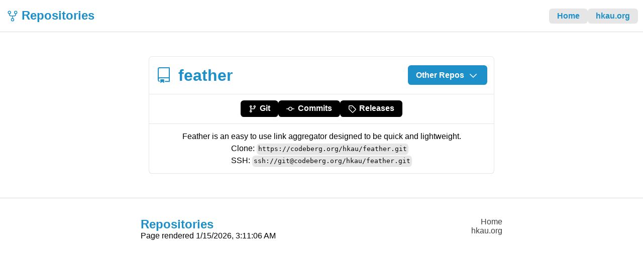

--- FILE ---
content_type: text/html
request_url: https://repos.hkau.org/feather
body_size: 5671
content:
<!DOCTYPE html>
<html lang="en">
	<head>
		<meta charset="utf-8" />
		<meta name="viewport" content="width=device-width" />
		<link rel="stylesheet" href="./styles/app.css" />
		
		<link href="./_app/immutable/assets/_layout.61acaa12.css" rel="stylesheet">
		<link href="./_app/immutable/assets/Group.eb772bb4.css" rel="stylesheet"><title>feather</title><!-- HEAD_svelte-t431xn_START --><!-- HEAD_svelte-t431xn_END -->
	</head>
	<body data-sveltekit-preload-data="hover">
		<div style="display: contents">


<body><nav class="svelte-f0ive4"><div id="desktop" class="flex justify-space-between svelte-f0ive4" style="width: 100%;"><div><h1 class="ml-4 flex align-center"><svg xmlns="http://www.w3.org/2000/svg" width="24" height="24" viewBox="0 0 24 24" class="octicon octicon-repo-forked"><path d="M8.75 19.25a3.25 3.25 0 1 1 6.5 0 3.25 3.25 0 0 1-6.5 0ZM15 4.75a3.25 3.25 0 1 1 6.5 0 3.25 3.25 0 0 1-6.5 0Zm-12.5 0a3.25 3.25 0 1 1 6.5 0 3.25 3.25 0 0 1-6.5 0ZM5.75 6.5a1.75 1.75 0 1 0-.001-3.501A1.75 1.75 0 0 0 5.75 6.5ZM12 21a1.75 1.75 0 1 0-.001-3.501A1.75 1.75 0 0 0 12 21Zm6.25-14.5a1.75 1.75 0 1 0-.001-3.501A1.75 1.75 0 0 0 18.25 6.5Z"></path><path d="M6.5 7.75v1A2.25 2.25 0 0 0 8.75 11h6.5a2.25 2.25 0 0 0 2.25-2.25v-1H19v1a3.75 3.75 0 0 1-3.75 3.75h-6.5A3.75 3.75 0 0 1 5 8.75v-1Z"></path><path d="M11.25 16.25v-5h1.5v5h-1.5Z"></path></svg>
				<a href="/" class="title ml-2" style="margin-bottom: 2px;">Repositories</a></h1>

			</div>

		<div class="flex align-center" style="gap: var(--u-2);"><a href="/" class="nav-btn  svelte-f0ive4">Home
					</a><a href="https://www.hkau.org" class="nav-btn  svelte-f0ive4">hkau.org
					</a></div></div>

	<div class="flex align-center svelte-f0ive4" style="gap: var(--u-2);" id="mobile"><button aria-label="Open navigation menu" class="toggle mr-2 round svelte-f0ive4"><svg xmlns="http://www.w3.org/2000/svg" width="16" height="16" viewBox="0 0 16 16" class="octicon octicon-three-bars"><path d="M1 2.75A.75.75 0 0 1 1.75 2h12.5a.75.75 0 0 1 0 1.5H1.75A.75.75 0 0 1 1 2.75Zm0 5A.75.75 0 0 1 1.75 7h12.5a.75.75 0 0 1 0 1.5H1.75A.75.75 0 0 1 1 7.75ZM1.75 12h12.5a.75.75 0 0 1 0 1.5H1.75a.75.75 0 0 1 0-1.5Z"></path></svg></button>

		</div></nav>



	<div>

<main><card class="round-1-tl round-1-tr flex justify-space-between"><h1 class="flex align-center"><svg xmlns="http://www.w3.org/2000/svg" width="32" height="32" viewBox="0 0 24 24" class="octicon octicon-repo"><path d="M3 2.75A2.75 2.75 0 0 1 5.75 0h14.5a.75.75 0 0 1 .75.75v20.5a.75.75 0 0 1-.75.75h-6a.75.75 0 0 1 0-1.5h5.25v-4H6A1.5 1.5 0 0 0 4.5 18v.75c0 .716.43 1.334 1.05 1.605a.75.75 0 0 1-.6 1.374A3.251 3.251 0 0 1 3 18.75ZM19.5 1.5H5.75c-.69 0-1.25.56-1.25 1.25v12.651A2.989 2.989 0 0 1 6 15h13.5Z"></path><path d="M7 18.25a.25.25 0 0 1 .25-.25h5a.25.25 0 0 1 .25.25v5.01a.25.25 0 0 1-.397.201l-2.206-1.604a.25.25 0 0 0-.294 0L7.397 23.46a.25.25 0 0 1-.397-.2v-5.01Z"></path></svg>
			<span class="ml-4">feather</span></h1>

		<div class="flex align-center"><button class="round" style="position: relative;"><span class="mr-2">Other Repos</span>
				<svg xmlns="http://www.w3.org/2000/svg" width="24" height="24" viewBox="0 0 24 24" style="margin-top: 2px;" class="octicon octicon-chevron-down"><path d="M5.22 8.22a.749.749 0 0 0 0 1.06l6.25 6.25a.749.749 0 0 0 1.06 0l6.25-6.25a.749.749 0 1 0-1.06-1.06L12 13.939 6.28 8.22a.749.749 0 0 0-1.06 0Z"></path></svg>

				</button></div></card>

	<card class="flex justify-center align-center" style="border-top: none; gap: var(--u-2);"><a href="https://codeberg.org/hkau/feather" class="doNotAddHover!"><button class="round secondary"><svg xmlns="http://www.w3.org/2000/svg" width="16" height="16" viewBox="0 0 16 16" class="octicon octicon-git-branch"><path d="M9.5 3.25a2.25 2.25 0 1 1 3 2.122V6A2.5 2.5 0 0 1 10 8.5H6a1 1 0 0 0-1 1v1.128a2.251 2.251 0 1 1-1.5 0V5.372a2.25 2.25 0 1 1 1.5 0v1.836A2.493 2.493 0 0 1 6 7h4a1 1 0 0 0 1-1v-.628A2.25 2.25 0 0 1 9.5 3.25Zm-6 0a.75.75 0 1 0 1.5 0 .75.75 0 0 0-1.5 0Zm8.25-.75a.75.75 0 1 0 0 1.5.75.75 0 0 0 0-1.5ZM4.25 12a.75.75 0 1 0 0 1.5.75.75 0 0 0 0-1.5Z"></path></svg> <span class="ml-2">Git</span></button></a>

		<a href="https://codeberg.org/hkau/feather/commits/branch/master" class="doNotAddHover!"><button class="round secondary"><svg xmlns="http://www.w3.org/2000/svg" width="16" height="16" viewBox="0 0 16 16" class="octicon octicon-git-commit"><path d="M11.93 8.5a4.002 4.002 0 0 1-7.86 0H.75a.75.75 0 0 1 0-1.5h3.32a4.002 4.002 0 0 1 7.86 0h3.32a.75.75 0 0 1 0 1.5Zm-1.43-.75a2.5 2.5 0 1 0-5 0 2.5 2.5 0 0 0 5 0Z"></path></svg> <span class="ml-2">Commits</span></button></a>

		<a href="https://codeberg.org/hkau/feather/releases" class="doNotAddHover!"><button class="round secondary"><svg xmlns="http://www.w3.org/2000/svg" width="16" height="16" viewBox="0 0 16 16" class="octicon octicon-tag"><path d="M1 7.775V2.75C1 1.784 1.784 1 2.75 1h5.025c.464 0 .91.184 1.238.513l6.25 6.25a1.75 1.75 0 0 1 0 2.474l-5.026 5.026a1.75 1.75 0 0 1-2.474 0l-6.25-6.25A1.752 1.752 0 0 1 1 7.775Zm1.5 0c0 .066.026.13.073.177l6.25 6.25a.25.25 0 0 0 .354 0l5.025-5.025a.25.25 0 0 0 0-.354l-6.25-6.25a.25.25 0 0 0-.177-.073H2.75a.25.25 0 0 0-.25.25ZM6 5a1 1 0 1 1 0 2 1 1 0 0 1 0-2Z"></path></svg> <span class="ml-2">Releases</span></button></a></card>

	<card class="round-1-bl round-1-br flex justify-center align-center" style="border-top: none; flex-direction: column; gap: var(--u-4);"><p>Feather is an easy to use link aggregator designed to be quick and lightweight.</p>

		<div><p>Clone: <code>https://codeberg.org/hkau/feather.git</code></p>
			<p>SSH: <code>ssh://git@codeberg.org/hkau/feather.git</code></p></div></card></main></div>

	<footer><div class="section-container"><section><a href="/" class="svelte-1qxoer1"><h1 class="svelte-1qxoer1">Repositories</h1></a>
			<p>Page rendered 1/15/2026, 3:11:05 AM</p></section>

		<section><a href="/" class="link">Home</a><a href="https://www.hkau.org" class="link">hkau.org</a></section></div>
</footer></body>


			
			<script>
				{
					__sveltekit_vdh7n5 = {
						env: {},
						base: new URL(".", location).pathname.slice(0, -1),
						element: document.currentScript.parentElement
					};

					const data = [null,{"type":"data","data":{name:"feather",repos:[{id:91320,owner:{id:77721,login:"hkau",login_name:"",source_id:0,full_name:"",email:"hkau@noreply.codeberg.org",avatar_url:"https:\u002F\u002Fcodeberg.org\u002Favatars\u002Fa8404e9e4532d51265776b8a3483caad",html_url:"https:\u002F\u002Fcodeberg.org\u002Fhkau",language:"",is_admin:false,last_login:"0001-01-01T00:00:00Z",created:"2022-12-26T17:43:19+01:00",restricted:false,active:false,prohibit_login:false,location:"",pronouns:"",website:"https:\u002F\u002Fwww.hkau.org",description:"I make whatever interests me at any time\r\n\r\nhttps:\u002F\u002Fwww.sentrytwo.com\u002Fpub\u002Fcontact",visibility:"public",followers_count:2,following_count:0,starred_repos_count:0,username:"hkau"},name:"keybin",full_name:"hkau\u002Fkeybin",description:"Keybin provides easy to use JavaScript \"notebooks\" composed of nodes (text\u002Fcode). ",empty:false,private:false,fork:false,template:false,parent:null,mirror:false,size:270,language:"Svelte",languages_url:"https:\u002F\u002Fcodeberg.org\u002Fapi\u002Fv1\u002Frepos\u002Fhkau\u002Fkeybin\u002Flanguages",html_url:"https:\u002F\u002Fcodeberg.org\u002Fhkau\u002Fkeybin",url:"https:\u002F\u002Fcodeberg.org\u002Fapi\u002Fv1\u002Frepos\u002Fhkau\u002Fkeybin",link:"",ssh_url:"ssh:\u002F\u002Fgit@codeberg.org\u002Fhkau\u002Fkeybin.git",clone_url:"https:\u002F\u002Fcodeberg.org\u002Fhkau\u002Fkeybin.git",original_url:"https:\u002F\u002Fgithub.com\u002F0aoq\u002Fkeybin",website:"",stars_count:0,forks_count:0,watchers_count:1,open_issues_count:0,open_pr_counter:0,release_counter:5,default_branch:"master",archived:false,created_at:"2023-02-03T04:03:26+01:00",updated_at:"2024-12-03T05:33:05+01:00",archived_at:"1970-01-01T01:00:00+01:00",permissions:{admin:false,push:false,pull:true},has_issues:true,internal_tracker:{enable_time_tracker:true,allow_only_contributors_to_track_time:true,enable_issue_dependencies:true},has_wiki:true,wiki_branch:"master",globally_editable_wiki:false,has_pull_requests:true,has_projects:true,has_releases:true,has_packages:true,has_actions:false,ignore_whitespace_conflicts:false,allow_merge_commits:true,allow_rebase:true,allow_rebase_explicit:true,allow_squash_merge:true,allow_fast_forward_only_merge:false,allow_rebase_update:true,default_delete_branch_after_merge:false,default_merge_style:"merge",default_allow_maintainer_edit:false,default_update_style:"merge",avatar_url:"https:\u002F\u002Fcodeberg.org\u002Frepo-avatars\u002F91320-ae455f5bca2b4e4b9346d7b9f4f19d8d",internal:false,mirror_interval:"",object_format_name:"sha1",mirror_updated:"0001-01-01T00:00:00Z",repo_transfer:null,topics:["svelte","sveltekit","pocketbase"]},{id:92810,owner:{id:77721,login:"hkau",login_name:"",source_id:0,full_name:"",email:"hkau@noreply.codeberg.org",avatar_url:"https:\u002F\u002Fcodeberg.org\u002Favatars\u002Fa8404e9e4532d51265776b8a3483caad",html_url:"https:\u002F\u002Fcodeberg.org\u002Fhkau",language:"",is_admin:false,last_login:"0001-01-01T00:00:00Z",created:"2022-12-26T17:43:19+01:00",restricted:false,active:false,prohibit_login:false,location:"",pronouns:"",website:"https:\u002F\u002Fwww.hkau.org",description:"I make whatever interests me at any time\r\n\r\nhttps:\u002F\u002Fwww.sentrytwo.com\u002Fpub\u002Fcontact",visibility:"public",followers_count:2,following_count:0,starred_repos_count:0,username:"hkau"},name:"hkau.org",full_name:"hkau\u002Fhkau.org",description:"Personal website",empty:false,private:false,fork:false,template:false,parent:null,mirror:false,size:425,language:"HTML",languages_url:"https:\u002F\u002Fcodeberg.org\u002Fapi\u002Fv1\u002Frepos\u002Fhkau\u002Fhkau.org\u002Flanguages",html_url:"https:\u002F\u002Fcodeberg.org\u002Fhkau\u002Fhkau.org",url:"https:\u002F\u002Fcodeberg.org\u002Fapi\u002Fv1\u002Frepos\u002Fhkau\u002Fhkau.org",link:"",ssh_url:"ssh:\u002F\u002Fgit@codeberg.org\u002Fhkau\u002Fhkau.org.git",clone_url:"https:\u002F\u002Fcodeberg.org\u002Fhkau\u002Fhkau.org.git",original_url:"",website:"https:\u002F\u002Fwww.hkau.org",stars_count:0,forks_count:0,watchers_count:1,open_issues_count:0,open_pr_counter:0,release_counter:0,default_branch:"master",archived:false,created_at:"2023-02-11T01:15:50+01:00",updated_at:"2024-12-03T05:33:18+01:00",archived_at:"1970-01-01T01:00:00+01:00",permissions:{admin:false,push:false,pull:true},has_issues:true,internal_tracker:{enable_time_tracker:true,allow_only_contributors_to_track_time:true,enable_issue_dependencies:true},has_wiki:true,wiki_branch:"master",globally_editable_wiki:false,has_pull_requests:true,has_projects:true,has_releases:true,has_packages:true,has_actions:false,ignore_whitespace_conflicts:false,allow_merge_commits:true,allow_rebase:true,allow_rebase_explicit:true,allow_squash_merge:true,allow_fast_forward_only_merge:false,allow_rebase_update:true,default_delete_branch_after_merge:false,default_merge_style:"merge",default_allow_maintainer_edit:false,default_update_style:"merge",avatar_url:"",internal:false,mirror_interval:"",object_format_name:"sha1",mirror_updated:"0001-01-01T00:00:00Z",repo_transfer:null,topics:[]},{id:94582,owner:{id:77721,login:"hkau",login_name:"",source_id:0,full_name:"",email:"hkau@noreply.codeberg.org",avatar_url:"https:\u002F\u002Fcodeberg.org\u002Favatars\u002Fa8404e9e4532d51265776b8a3483caad",html_url:"https:\u002F\u002Fcodeberg.org\u002Fhkau",language:"",is_admin:false,last_login:"0001-01-01T00:00:00Z",created:"2022-12-26T17:43:19+01:00",restricted:false,active:false,prohibit_login:false,location:"",pronouns:"",website:"https:\u002F\u002Fwww.hkau.org",description:"I make whatever interests me at any time\r\n\r\nhttps:\u002F\u002Fwww.sentrytwo.com\u002Fpub\u002Fcontact",visibility:"public",followers_count:2,following_count:0,starred_repos_count:0,username:"hkau"},name:"ts-bun-template",full_name:"hkau\u002Fts-bun-template",description:"Template repository for Bun projects using TypeScript",empty:false,private:false,fork:false,template:true,parent:null,mirror:false,size:26,language:"TypeScript",languages_url:"https:\u002F\u002Fcodeberg.org\u002Fapi\u002Fv1\u002Frepos\u002Fhkau\u002Fts-bun-template\u002Flanguages",html_url:"https:\u002F\u002Fcodeberg.org\u002Fhkau\u002Fts-bun-template",url:"https:\u002F\u002Fcodeberg.org\u002Fapi\u002Fv1\u002Frepos\u002Fhkau\u002Fts-bun-template",link:"",ssh_url:"ssh:\u002F\u002Fgit@codeberg.org\u002Fhkau\u002Fts-bun-template.git",clone_url:"https:\u002F\u002Fcodeberg.org\u002Fhkau\u002Fts-bun-template.git",original_url:"",website:"",stars_count:0,forks_count:0,watchers_count:1,open_issues_count:0,open_pr_counter:0,release_counter:0,default_branch:"master",archived:false,created_at:"2023-02-18T22:03:19+01:00",updated_at:"2024-12-03T05:33:33+01:00",archived_at:"1970-01-01T01:00:00+01:00",permissions:{admin:false,push:false,pull:true},has_issues:true,internal_tracker:{enable_time_tracker:true,allow_only_contributors_to_track_time:true,enable_issue_dependencies:true},has_wiki:true,wiki_branch:"master",globally_editable_wiki:false,has_pull_requests:true,has_projects:true,has_releases:true,has_packages:true,has_actions:false,ignore_whitespace_conflicts:false,allow_merge_commits:true,allow_rebase:true,allow_rebase_explicit:true,allow_squash_merge:true,allow_fast_forward_only_merge:false,allow_rebase_update:true,default_delete_branch_after_merge:false,default_merge_style:"merge",default_allow_maintainer_edit:false,default_update_style:"merge",avatar_url:"",internal:false,mirror_interval:"",object_format_name:"sha1",mirror_updated:"0001-01-01T00:00:00Z",repo_transfer:null,topics:[]},{id:94983,owner:{id:77721,login:"hkau",login_name:"",source_id:0,full_name:"",email:"hkau@noreply.codeberg.org",avatar_url:"https:\u002F\u002Fcodeberg.org\u002Favatars\u002Fa8404e9e4532d51265776b8a3483caad",html_url:"https:\u002F\u002Fcodeberg.org\u002Fhkau",language:"",is_admin:false,last_login:"0001-01-01T00:00:00Z",created:"2022-12-26T17:43:19+01:00",restricted:false,active:false,prohibit_login:false,location:"",pronouns:"",website:"https:\u002F\u002Fwww.hkau.org",description:"I make whatever interests me at any time\r\n\r\nhttps:\u002F\u002Fwww.sentrytwo.com\u002Fpub\u002Fcontact",visibility:"public",followers_count:2,following_count:0,starred_repos_count:0,username:"hkau"},name:"t5-large-ui",full_name:"hkau\u002Ft5-large-ui",description:"Web UI for FLAN-T5 Large",empty:false,private:false,fork:false,template:false,parent:null,mirror:false,size:35,language:"HTML",languages_url:"https:\u002F\u002Fcodeberg.org\u002Fapi\u002Fv1\u002Frepos\u002Fhkau\u002Ft5-large-ui\u002Flanguages",html_url:"https:\u002F\u002Fcodeberg.org\u002Fhkau\u002Ft5-large-ui",url:"https:\u002F\u002Fcodeberg.org\u002Fapi\u002Fv1\u002Frepos\u002Fhkau\u002Ft5-large-ui",link:"",ssh_url:"ssh:\u002F\u002Fgit@codeberg.org\u002Fhkau\u002Ft5-large-ui.git",clone_url:"https:\u002F\u002Fcodeberg.org\u002Fhkau\u002Ft5-large-ui.git",original_url:"",website:"",stars_count:0,forks_count:0,watchers_count:1,open_issues_count:0,open_pr_counter:0,release_counter:0,default_branch:"master",archived:false,created_at:"2023-02-20T22:19:12+01:00",updated_at:"2024-12-03T05:33:36+01:00",archived_at:"1970-01-01T01:00:00+01:00",permissions:{admin:false,push:false,pull:true},has_issues:true,internal_tracker:{enable_time_tracker:true,allow_only_contributors_to_track_time:true,enable_issue_dependencies:true},has_wiki:true,wiki_branch:"master",globally_editable_wiki:false,has_pull_requests:true,has_projects:true,has_releases:true,has_packages:true,has_actions:false,ignore_whitespace_conflicts:false,allow_merge_commits:true,allow_rebase:true,allow_rebase_explicit:true,allow_squash_merge:true,allow_fast_forward_only_merge:false,allow_rebase_update:true,default_delete_branch_after_merge:false,default_merge_style:"merge",default_allow_maintainer_edit:false,default_update_style:"merge",avatar_url:"",internal:false,mirror_interval:"",object_format_name:"sha1",mirror_updated:"0001-01-01T00:00:00Z",repo_transfer:null,topics:[]},{id:98920,owner:{id:77721,login:"hkau",login_name:"",source_id:0,full_name:"",email:"hkau@noreply.codeberg.org",avatar_url:"https:\u002F\u002Fcodeberg.org\u002Favatars\u002Fa8404e9e4532d51265776b8a3483caad",html_url:"https:\u002F\u002Fcodeberg.org\u002Fhkau",language:"",is_admin:false,last_login:"0001-01-01T00:00:00Z",created:"2022-12-26T17:43:19+01:00",restricted:false,active:false,prohibit_login:false,location:"",pronouns:"",website:"https:\u002F\u002Fwww.hkau.org",description:"I make whatever interests me at any time\r\n\r\nhttps:\u002F\u002Fwww.sentrytwo.com\u002Fpub\u002Fcontact",visibility:"public",followers_count:2,following_count:0,starred_repos_count:0,username:"hkau"},name:"bedrock",full_name:"hkau\u002Fbedrock",description:"SvelteKit template",empty:false,private:false,fork:false,template:true,parent:null,mirror:false,size:61,language:"CSS",languages_url:"https:\u002F\u002Fcodeberg.org\u002Fapi\u002Fv1\u002Frepos\u002Fhkau\u002Fbedrock\u002Flanguages",html_url:"https:\u002F\u002Fcodeberg.org\u002Fhkau\u002Fbedrock",url:"https:\u002F\u002Fcodeberg.org\u002Fapi\u002Fv1\u002Frepos\u002Fhkau\u002Fbedrock",link:"",ssh_url:"ssh:\u002F\u002Fgit@codeberg.org\u002Fhkau\u002Fbedrock.git",clone_url:"https:\u002F\u002Fcodeberg.org\u002Fhkau\u002Fbedrock.git",original_url:"",website:"https:\u002F\u002Frepos.hkau.org\u002Fbedrock",stars_count:0,forks_count:0,watchers_count:1,open_issues_count:0,open_pr_counter:0,release_counter:0,default_branch:"master",archived:false,created_at:"2023-03-11T22:37:43+01:00",updated_at:"2024-12-03T05:34:10+01:00",archived_at:"1970-01-01T01:00:00+01:00",permissions:{admin:false,push:false,pull:true},has_issues:true,internal_tracker:{enable_time_tracker:true,allow_only_contributors_to_track_time:true,enable_issue_dependencies:true},has_wiki:true,wiki_branch:"master",globally_editable_wiki:false,has_pull_requests:true,has_projects:true,has_releases:true,has_packages:true,has_actions:false,ignore_whitespace_conflicts:false,allow_merge_commits:true,allow_rebase:true,allow_rebase_explicit:true,allow_squash_merge:true,allow_fast_forward_only_merge:false,allow_rebase_update:true,default_delete_branch_after_merge:false,default_merge_style:"merge",default_allow_maintainer_edit:false,default_update_style:"merge",avatar_url:"",internal:false,mirror_interval:"",object_format_name:"sha1",mirror_updated:"0001-01-01T00:00:00Z",repo_transfer:null,topics:[]},{id:98940,owner:{id:77721,login:"hkau",login_name:"",source_id:0,full_name:"",email:"hkau@noreply.codeberg.org",avatar_url:"https:\u002F\u002Fcodeberg.org\u002Favatars\u002Fa8404e9e4532d51265776b8a3483caad",html_url:"https:\u002F\u002Fcodeberg.org\u002Fhkau",language:"",is_admin:false,last_login:"0001-01-01T00:00:00Z",created:"2022-12-26T17:43:19+01:00",restricted:false,active:false,prohibit_login:false,location:"",pronouns:"",website:"https:\u002F\u002Fwww.hkau.org",description:"I make whatever interests me at any time\r\n\r\nhttps:\u002F\u002Fwww.sentrytwo.com\u002Fpub\u002Fcontact",visibility:"public",followers_count:2,following_count:0,starred_repos_count:0,username:"hkau"},name:"amethyst",full_name:"hkau\u002Famethyst",description:"Quickly break a file into two",empty:false,private:false,fork:false,template:false,parent:null,mirror:false,size:29,language:"TypeScript",languages_url:"https:\u002F\u002Fcodeberg.org\u002Fapi\u002Fv1\u002Frepos\u002Fhkau\u002Famethyst\u002Flanguages",html_url:"https:\u002F\u002Fcodeberg.org\u002Fhkau\u002Famethyst",url:"https:\u002F\u002Fcodeberg.org\u002Fapi\u002Fv1\u002Frepos\u002Fhkau\u002Famethyst",link:"",ssh_url:"ssh:\u002F\u002Fgit@codeberg.org\u002Fhkau\u002Famethyst.git",clone_url:"https:\u002F\u002Fcodeberg.org\u002Fhkau\u002Famethyst.git",original_url:"",website:"https:\u002F\u002Frepos.hkau.org\u002Famethyst",stars_count:0,forks_count:0,watchers_count:1,open_issues_count:0,open_pr_counter:0,release_counter:0,default_branch:"master",archived:false,created_at:"2023-03-12T01:05:13+01:00",updated_at:"2024-12-03T05:34:10+01:00",archived_at:"1970-01-01T01:00:00+01:00",permissions:{admin:false,push:false,pull:true},has_issues:true,internal_tracker:{enable_time_tracker:true,allow_only_contributors_to_track_time:true,enable_issue_dependencies:true},has_wiki:true,wiki_branch:"master",globally_editable_wiki:false,has_pull_requests:true,has_projects:true,has_releases:true,has_packages:true,has_actions:false,ignore_whitespace_conflicts:false,allow_merge_commits:true,allow_rebase:true,allow_rebase_explicit:true,allow_squash_merge:true,allow_fast_forward_only_merge:false,allow_rebase_update:true,default_delete_branch_after_merge:false,default_merge_style:"merge",default_allow_maintainer_edit:false,default_update_style:"merge",avatar_url:"",internal:false,mirror_interval:"",object_format_name:"sha1",mirror_updated:"0001-01-01T00:00:00Z",repo_transfer:null,topics:[]},{id:98953,owner:{id:77721,login:"hkau",login_name:"",source_id:0,full_name:"",email:"hkau@noreply.codeberg.org",avatar_url:"https:\u002F\u002Fcodeberg.org\u002Favatars\u002Fa8404e9e4532d51265776b8a3483caad",html_url:"https:\u002F\u002Fcodeberg.org\u002Fhkau",language:"",is_admin:false,last_login:"0001-01-01T00:00:00Z",created:"2022-12-26T17:43:19+01:00",restricted:false,active:false,prohibit_login:false,location:"",pronouns:"",website:"https:\u002F\u002Fwww.hkau.org",description:"I make whatever interests me at any time\r\n\r\nhttps:\u002F\u002Fwww.sentrytwo.com\u002Fpub\u002Fcontact",visibility:"public",followers_count:2,following_count:0,starred_repos_count:0,username:"hkau"},name:"repos.hkau.org",full_name:"hkau\u002Frepos.hkau.org",description:"",empty:false,private:false,fork:false,template:false,parent:null,mirror:false,size:60,language:"Svelte",languages_url:"https:\u002F\u002Fcodeberg.org\u002Fapi\u002Fv1\u002Frepos\u002Fhkau\u002Frepos.hkau.org\u002Flanguages",html_url:"https:\u002F\u002Fcodeberg.org\u002Fhkau\u002Frepos.hkau.org",url:"https:\u002F\u002Fcodeberg.org\u002Fapi\u002Fv1\u002Frepos\u002Fhkau\u002Frepos.hkau.org",link:"",ssh_url:"ssh:\u002F\u002Fgit@codeberg.org\u002Fhkau\u002Frepos.hkau.org.git",clone_url:"https:\u002F\u002Fcodeberg.org\u002Fhkau\u002Frepos.hkau.org.git",original_url:"",website:"https:\u002F\u002Frepos.hkau.org",stars_count:0,forks_count:0,watchers_count:1,open_issues_count:0,open_pr_counter:0,release_counter:0,default_branch:"master",archived:false,created_at:"2023-03-12T03:24:09+01:00",updated_at:"2024-12-03T05:34:11+01:00",archived_at:"1970-01-01T01:00:00+01:00",permissions:{admin:false,push:false,pull:true},has_issues:true,internal_tracker:{enable_time_tracker:true,allow_only_contributors_to_track_time:true,enable_issue_dependencies:true},has_wiki:true,wiki_branch:"master",globally_editable_wiki:false,has_pull_requests:true,has_projects:true,has_releases:true,has_packages:true,has_actions:false,ignore_whitespace_conflicts:false,allow_merge_commits:true,allow_rebase:true,allow_rebase_explicit:true,allow_squash_merge:true,allow_fast_forward_only_merge:false,allow_rebase_update:true,default_delete_branch_after_merge:false,default_merge_style:"merge",default_allow_maintainer_edit:false,default_update_style:"merge",avatar_url:"",internal:false,mirror_interval:"",object_format_name:"sha1",mirror_updated:"0001-01-01T00:00:00Z",repo_transfer:null,topics:[]},{id:100582,owner:{id:77721,login:"hkau",login_name:"",source_id:0,full_name:"",email:"hkau@noreply.codeberg.org",avatar_url:"https:\u002F\u002Fcodeberg.org\u002Favatars\u002Fa8404e9e4532d51265776b8a3483caad",html_url:"https:\u002F\u002Fcodeberg.org\u002Fhkau",language:"",is_admin:false,last_login:"0001-01-01T00:00:00Z",created:"2022-12-26T17:43:19+01:00",restricted:false,active:false,prohibit_login:false,location:"",pronouns:"",website:"https:\u002F\u002Fwww.hkau.org",description:"I make whatever interests me at any time\r\n\r\nhttps:\u002F\u002Fwww.sentrytwo.com\u002Fpub\u002Fcontact",visibility:"public",followers_count:2,following_count:0,starred_repos_count:0,username:"hkau"},name:"trinkets",full_name:"hkau\u002Ftrinkets",description:"The open-source Markdown note taking platform",empty:false,private:false,fork:false,template:false,parent:null,mirror:false,size:98,language:"Svelte",languages_url:"https:\u002F\u002Fcodeberg.org\u002Fapi\u002Fv1\u002Frepos\u002Fhkau\u002Ftrinkets\u002Flanguages",html_url:"https:\u002F\u002Fcodeberg.org\u002Fhkau\u002Ftrinkets",url:"https:\u002F\u002Fcodeberg.org\u002Fapi\u002Fv1\u002Frepos\u002Fhkau\u002Ftrinkets",link:"",ssh_url:"ssh:\u002F\u002Fgit@codeberg.org\u002Fhkau\u002Ftrinkets.git",clone_url:"https:\u002F\u002Fcodeberg.org\u002Fhkau\u002Ftrinkets.git",original_url:"",website:"",stars_count:0,forks_count:0,watchers_count:1,open_issues_count:0,open_pr_counter:0,release_counter:0,default_branch:"master",archived:false,created_at:"2023-03-20T03:48:01+01:00",updated_at:"2024-12-03T05:34:23+01:00",archived_at:"1970-01-01T01:00:00+01:00",permissions:{admin:false,push:false,pull:true},has_issues:true,internal_tracker:{enable_time_tracker:true,allow_only_contributors_to_track_time:true,enable_issue_dependencies:true},has_wiki:true,wiki_branch:"master",globally_editable_wiki:false,has_pull_requests:true,has_projects:true,has_releases:true,has_packages:true,has_actions:false,ignore_whitespace_conflicts:false,allow_merge_commits:true,allow_rebase:true,allow_rebase_explicit:true,allow_squash_merge:true,allow_fast_forward_only_merge:false,allow_rebase_update:true,default_delete_branch_after_merge:false,default_merge_style:"merge",default_allow_maintainer_edit:false,default_update_style:"merge",avatar_url:"",internal:false,mirror_interval:"",object_format_name:"sha1",mirror_updated:"0001-01-01T00:00:00Z",repo_transfer:null,topics:[]},{id:103348,owner:{id:77721,login:"hkau",login_name:"",source_id:0,full_name:"",email:"hkau@noreply.codeberg.org",avatar_url:"https:\u002F\u002Fcodeberg.org\u002Favatars\u002Fa8404e9e4532d51265776b8a3483caad",html_url:"https:\u002F\u002Fcodeberg.org\u002Fhkau",language:"",is_admin:false,last_login:"0001-01-01T00:00:00Z",created:"2022-12-26T17:43:19+01:00",restricted:false,active:false,prohibit_login:false,location:"",pronouns:"",website:"https:\u002F\u002Fwww.hkau.org",description:"I make whatever interests me at any time\r\n\r\nhttps:\u002F\u002Fwww.sentrytwo.com\u002Fpub\u002Fcontact",visibility:"public",followers_count:2,following_count:0,starred_repos_count:0,username:"hkau"},name:"jellyfish",full_name:"hkau\u002Fjellyfish",description:"🪼 Easy to use version control management",empty:false,private:false,fork:false,template:false,parent:null,mirror:false,size:152,language:"TypeScript",languages_url:"https:\u002F\u002Fcodeberg.org\u002Fapi\u002Fv1\u002Frepos\u002Fhkau\u002Fjellyfish\u002Flanguages",html_url:"https:\u002F\u002Fcodeberg.org\u002Fhkau\u002Fjellyfish",url:"https:\u002F\u002Fcodeberg.org\u002Fapi\u002Fv1\u002Frepos\u002Fhkau\u002Fjellyfish",link:"",ssh_url:"ssh:\u002F\u002Fgit@codeberg.org\u002Fhkau\u002Fjellyfish.git",clone_url:"https:\u002F\u002Fcodeberg.org\u002Fhkau\u002Fjellyfish.git",original_url:"",website:"https:\u002F\u002Fdocs.jelly.hkau.org",stars_count:0,forks_count:0,watchers_count:1,open_issues_count:0,open_pr_counter:0,release_counter:0,default_branch:"master",archived:false,created_at:"2023-04-01T21:42:46+02:00",updated_at:"2024-12-03T05:34:48+01:00",archived_at:"1970-01-01T01:00:00+01:00",permissions:{admin:false,push:false,pull:true},has_issues:true,internal_tracker:{enable_time_tracker:true,allow_only_contributors_to_track_time:true,enable_issue_dependencies:true},has_wiki:true,wiki_branch:"master",globally_editable_wiki:false,has_pull_requests:true,has_projects:true,has_releases:true,has_packages:true,has_actions:false,ignore_whitespace_conflicts:false,allow_merge_commits:true,allow_rebase:true,allow_rebase_explicit:true,allow_squash_merge:true,allow_fast_forward_only_merge:false,allow_rebase_update:true,default_delete_branch_after_merge:false,default_merge_style:"merge",default_allow_maintainer_edit:false,default_update_style:"merge",avatar_url:"",internal:false,mirror_interval:"",object_format_name:"sha1",mirror_updated:"0001-01-01T00:00:00Z",repo_transfer:null,topics:[]},{id:105920,owner:{id:77721,login:"hkau",login_name:"",source_id:0,full_name:"",email:"hkau@noreply.codeberg.org",avatar_url:"https:\u002F\u002Fcodeberg.org\u002Favatars\u002Fa8404e9e4532d51265776b8a3483caad",html_url:"https:\u002F\u002Fcodeberg.org\u002Fhkau",language:"",is_admin:false,last_login:"0001-01-01T00:00:00Z",created:"2022-12-26T17:43:19+01:00",restricted:false,active:false,prohibit_login:false,location:"",pronouns:"",website:"https:\u002F\u002Fwww.hkau.org",description:"I make whatever interests me at any time\r\n\r\nhttps:\u002F\u002Fwww.sentrytwo.com\u002Fpub\u002Fcontact",visibility:"public",followers_count:2,following_count:0,starred_repos_count:0,username:"hkau"},name:"droneshell",full_name:"hkau\u002Fdroneshell",description:"DroneShell is a controllable shell created to allow server administrators to control individual clients (\"drones\") that are connected to their network.",empty:false,private:false,fork:false,template:false,parent:null,mirror:false,size:59,language:"TypeScript",languages_url:"https:\u002F\u002Fcodeberg.org\u002Fapi\u002Fv1\u002Frepos\u002Fhkau\u002Fdroneshell\u002Flanguages",html_url:"https:\u002F\u002Fcodeberg.org\u002Fhkau\u002Fdroneshell",url:"https:\u002F\u002Fcodeberg.org\u002Fapi\u002Fv1\u002Frepos\u002Fhkau\u002Fdroneshell",link:"",ssh_url:"ssh:\u002F\u002Fgit@codeberg.org\u002Fhkau\u002Fdroneshell.git",clone_url:"https:\u002F\u002Fcodeberg.org\u002Fhkau\u002Fdroneshell.git",original_url:"",website:"https:\u002F\u002Frepos.hkau.org\u002Fdroneshell",stars_count:0,forks_count:0,watchers_count:1,open_issues_count:0,open_pr_counter:0,release_counter:0,default_branch:"master",archived:false,created_at:"2023-04-14T04:01:06+02:00",updated_at:"2024-12-03T05:35:08+01:00",archived_at:"1970-01-01T01:00:00+01:00",permissions:{admin:false,push:false,pull:true},has_issues:true,internal_tracker:{enable_time_tracker:true,allow_only_contributors_to_track_time:true,enable_issue_dependencies:true},has_wiki:true,wiki_branch:"master",globally_editable_wiki:false,has_pull_requests:true,has_projects:true,has_releases:true,has_packages:true,has_actions:false,ignore_whitespace_conflicts:false,allow_merge_commits:true,allow_rebase:true,allow_rebase_explicit:true,allow_squash_merge:true,allow_fast_forward_only_merge:false,allow_rebase_update:true,default_delete_branch_after_merge:false,default_merge_style:"merge",default_allow_maintainer_edit:false,default_update_style:"merge",avatar_url:"",internal:false,mirror_interval:"",object_format_name:"sha1",mirror_updated:"0001-01-01T00:00:00Z",repo_transfer:null,topics:[]},{id:107883,owner:{id:77721,login:"hkau",login_name:"",source_id:0,full_name:"",email:"hkau@noreply.codeberg.org",avatar_url:"https:\u002F\u002Fcodeberg.org\u002Favatars\u002Fa8404e9e4532d51265776b8a3483caad",html_url:"https:\u002F\u002Fcodeberg.org\u002Fhkau",language:"",is_admin:false,last_login:"0001-01-01T00:00:00Z",created:"2022-12-26T17:43:19+01:00",restricted:false,active:false,prohibit_login:false,location:"",pronouns:"",website:"https:\u002F\u002Fwww.hkau.org",description:"I make whatever interests me at any time\r\n\r\nhttps:\u002F\u002Fwww.sentrytwo.com\u002Fpub\u002Fcontact",visibility:"public",followers_count:2,following_count:0,starred_repos_count:0,username:"hkau"},name:"gcss",full_name:"hkau\u002Fgcss",description:"",empty:false,private:false,fork:false,template:false,parent:null,mirror:false,size:39,language:"TypeScript",languages_url:"https:\u002F\u002Fcodeberg.org\u002Fapi\u002Fv1\u002Frepos\u002Fhkau\u002Fgcss\u002Flanguages",html_url:"https:\u002F\u002Fcodeberg.org\u002Fhkau\u002Fgcss",url:"https:\u002F\u002Fcodeberg.org\u002Fapi\u002Fv1\u002Frepos\u002Fhkau\u002Fgcss",link:"",ssh_url:"ssh:\u002F\u002Fgit@codeberg.org\u002Fhkau\u002Fgcss.git",clone_url:"https:\u002F\u002Fcodeberg.org\u002Fhkau\u002Fgcss.git",original_url:"",website:"",stars_count:0,forks_count:0,watchers_count:1,open_issues_count:0,open_pr_counter:0,release_counter:0,default_branch:"master",archived:false,created_at:"2023-04-22T18:12:20+02:00",updated_at:"2024-12-03T05:35:53+01:00",archived_at:"1970-01-01T01:00:00+01:00",permissions:{admin:false,push:false,pull:true},has_issues:true,internal_tracker:{enable_time_tracker:true,allow_only_contributors_to_track_time:true,enable_issue_dependencies:true},has_wiki:true,wiki_branch:"master",globally_editable_wiki:false,has_pull_requests:true,has_projects:true,has_releases:true,has_packages:true,has_actions:false,ignore_whitespace_conflicts:false,allow_merge_commits:true,allow_rebase:true,allow_rebase_explicit:true,allow_squash_merge:true,allow_fast_forward_only_merge:false,allow_rebase_update:true,default_delete_branch_after_merge:false,default_merge_style:"merge",default_allow_maintainer_edit:false,default_update_style:"merge",avatar_url:"",internal:false,mirror_interval:"",object_format_name:"sha1",mirror_updated:"0001-01-01T00:00:00Z",repo_transfer:null,topics:[]},{id:108075,owner:{id:77721,login:"hkau",login_name:"",source_id:0,full_name:"",email:"hkau@noreply.codeberg.org",avatar_url:"https:\u002F\u002Fcodeberg.org\u002Favatars\u002Fa8404e9e4532d51265776b8a3483caad",html_url:"https:\u002F\u002Fcodeberg.org\u002Fhkau",language:"",is_admin:false,last_login:"0001-01-01T00:00:00Z",created:"2022-12-26T17:43:19+01:00",restricted:false,active:false,prohibit_login:false,location:"",pronouns:"",website:"https:\u002F\u002Fwww.hkau.org",description:"I make whatever interests me at any time\r\n\r\nhttps:\u002F\u002Fwww.sentrytwo.com\u002Fpub\u002Fcontact",visibility:"public",followers_count:2,following_count:0,starred_repos_count:0,username:"hkau"},name:"deploydeck",full_name:"hkau\u002Fdeploydeck",description:"Moved:",empty:false,private:false,fork:false,template:false,parent:null,mirror:false,size:129,language:"TypeScript",languages_url:"https:\u002F\u002Fcodeberg.org\u002Fapi\u002Fv1\u002Frepos\u002Fhkau\u002Fdeploydeck\u002Flanguages",html_url:"https:\u002F\u002Fcodeberg.org\u002Fhkau\u002Fdeploydeck",url:"https:\u002F\u002Fcodeberg.org\u002Fapi\u002Fv1\u002Frepos\u002Fhkau\u002Fdeploydeck",link:"",ssh_url:"ssh:\u002F\u002Fgit@codeberg.org\u002Fhkau\u002Fdeploydeck.git",clone_url:"https:\u002F\u002Fcodeberg.org\u002Fhkau\u002Fdeploydeck.git",original_url:"",website:"https:\u002F\u002Fgit.sentrytwo.com\u002Fhkau\u002Fdeploydeck",stars_count:0,forks_count:0,watchers_count:1,open_issues_count:0,open_pr_counter:0,release_counter:0,default_branch:"master",archived:true,created_at:"2023-04-23T18:54:20+02:00",updated_at:"2024-12-03T05:35:54+01:00",archived_at:"2023-07-18T20:38:36+02:00",permissions:{admin:false,push:false,pull:true},has_issues:true,internal_tracker:{enable_time_tracker:true,allow_only_contributors_to_track_time:true,enable_issue_dependencies:true},has_wiki:true,wiki_branch:"master",globally_editable_wiki:false,has_pull_requests:true,has_projects:true,has_releases:true,has_packages:true,has_actions:false,ignore_whitespace_conflicts:false,allow_merge_commits:true,allow_rebase:true,allow_rebase_explicit:true,allow_squash_merge:true,allow_fast_forward_only_merge:false,allow_rebase_update:true,default_delete_branch_after_merge:false,default_merge_style:"merge",default_allow_maintainer_edit:false,default_update_style:"merge",avatar_url:"",internal:false,mirror_interval:"",object_format_name:"sha1",mirror_updated:"0001-01-01T00:00:00Z",repo_transfer:null,topics:[]},{id:111085,owner:{id:77721,login:"hkau",login_name:"",source_id:0,full_name:"",email:"hkau@noreply.codeberg.org",avatar_url:"https:\u002F\u002Fcodeberg.org\u002Favatars\u002Fa8404e9e4532d51265776b8a3483caad",html_url:"https:\u002F\u002Fcodeberg.org\u002Fhkau",language:"",is_admin:false,last_login:"0001-01-01T00:00:00Z",created:"2022-12-26T17:43:19+01:00",restricted:false,active:false,prohibit_login:false,location:"",pronouns:"",website:"https:\u002F\u002Fwww.hkau.org",description:"I make whatever interests me at any time\r\n\r\nhttps:\u002F\u002Fwww.sentrytwo.com\u002Fpub\u002Fcontact",visibility:"public",followers_count:2,following_count:0,starred_repos_count:0,username:"hkau"},name:"jellyfish-router",full_name:"hkau\u002Fjellyfish-router",description:"",empty:false,private:false,fork:false,template:true,parent:null,mirror:false,size:35,language:"TypeScript",languages_url:"https:\u002F\u002Fcodeberg.org\u002Fapi\u002Fv1\u002Frepos\u002Fhkau\u002Fjellyfish-router\u002Flanguages",html_url:"https:\u002F\u002Fcodeberg.org\u002Fhkau\u002Fjellyfish-router",url:"https:\u002F\u002Fcodeberg.org\u002Fapi\u002Fv1\u002Frepos\u002Fhkau\u002Fjellyfish-router",link:"",ssh_url:"ssh:\u002F\u002Fgit@codeberg.org\u002Fhkau\u002Fjellyfish-router.git",clone_url:"https:\u002F\u002Fcodeberg.org\u002Fhkau\u002Fjellyfish-router.git",original_url:"",website:"",stars_count:0,forks_count:0,watchers_count:1,open_issues_count:0,open_pr_counter:0,release_counter:0,default_branch:"master",archived:false,created_at:"2023-05-07T23:59:46+02:00",updated_at:"2024-12-03T05:36:26+01:00",archived_at:"1970-01-01T01:00:00+01:00",permissions:{admin:false,push:false,pull:true},has_issues:true,internal_tracker:{enable_time_tracker:true,allow_only_contributors_to_track_time:true,enable_issue_dependencies:true},has_wiki:true,wiki_branch:"master",globally_editable_wiki:false,has_pull_requests:true,has_projects:true,has_releases:true,has_packages:true,has_actions:false,ignore_whitespace_conflicts:false,allow_merge_commits:true,allow_rebase:true,allow_rebase_explicit:true,allow_squash_merge:true,allow_fast_forward_only_merge:false,allow_rebase_update:true,default_delete_branch_after_merge:false,default_merge_style:"merge",default_allow_maintainer_edit:false,default_update_style:"merge",avatar_url:"",internal:false,mirror_interval:"",object_format_name:"sha1",mirror_updated:"0001-01-01T00:00:00Z",repo_transfer:null,topics:[]},{id:111936,owner:{id:77721,login:"hkau",login_name:"",source_id:0,full_name:"",email:"hkau@noreply.codeberg.org",avatar_url:"https:\u002F\u002Fcodeberg.org\u002Favatars\u002Fa8404e9e4532d51265776b8a3483caad",html_url:"https:\u002F\u002Fcodeberg.org\u002Fhkau",language:"",is_admin:false,last_login:"0001-01-01T00:00:00Z",created:"2022-12-26T17:43:19+01:00",restricted:false,active:false,prohibit_login:false,location:"",pronouns:"",website:"https:\u002F\u002Fwww.hkau.org",description:"I make whatever interests me at any time\r\n\r\nhttps:\u002F\u002Fwww.sentrytwo.com\u002Fpub\u002Fcontact",visibility:"public",followers_count:2,following_count:0,starred_repos_count:0,username:"hkau"},name:"markdown-processor",full_name:"hkau\u002Fmarkdown-processor",description:"quickmd - Very simple and small markdown processor.",empty:false,private:false,fork:false,template:false,parent:null,mirror:false,size:36,language:"TypeScript",languages_url:"https:\u002F\u002Fcodeberg.org\u002Fapi\u002Fv1\u002Frepos\u002Fhkau\u002Fmarkdown-processor\u002Flanguages",html_url:"https:\u002F\u002Fcodeberg.org\u002Fhkau\u002Fmarkdown-processor",url:"https:\u002F\u002Fcodeberg.org\u002Fapi\u002Fv1\u002Frepos\u002Fhkau\u002Fmarkdown-processor",link:"",ssh_url:"ssh:\u002F\u002Fgit@codeberg.org\u002Fhkau\u002Fmarkdown-processor.git",clone_url:"https:\u002F\u002Fcodeberg.org\u002Fhkau\u002Fmarkdown-processor.git",original_url:"",website:"https:\u002F\u002Frepos.hkau.org\u002Fmarkdown-processor",stars_count:0,forks_count:0,watchers_count:1,open_issues_count:0,open_pr_counter:0,release_counter:0,default_branch:"master",archived:false,created_at:"2023-05-12T01:53:04+02:00",updated_at:"2024-12-03T05:36:31+01:00",archived_at:"1970-01-01T01:00:00+01:00",permissions:{admin:false,push:false,pull:true},has_issues:true,internal_tracker:{enable_time_tracker:true,allow_only_contributors_to_track_time:true,enable_issue_dependencies:true},has_wiki:true,wiki_branch:"master",globally_editable_wiki:false,has_pull_requests:true,has_projects:true,has_releases:true,has_packages:true,has_actions:false,ignore_whitespace_conflicts:false,allow_merge_commits:true,allow_rebase:true,allow_rebase_explicit:true,allow_squash_merge:true,allow_fast_forward_only_merge:false,allow_rebase_update:true,default_delete_branch_after_merge:false,default_merge_style:"merge",default_allow_maintainer_edit:false,default_update_style:"merge",avatar_url:"",internal:false,mirror_interval:"",object_format_name:"sha1",mirror_updated:"0001-01-01T00:00:00Z",repo_transfer:null,topics:[]},{id:111942,owner:{id:77721,login:"hkau",login_name:"",source_id:0,full_name:"",email:"hkau@noreply.codeberg.org",avatar_url:"https:\u002F\u002Fcodeberg.org\u002Favatars\u002Fa8404e9e4532d51265776b8a3483caad",html_url:"https:\u002F\u002Fcodeberg.org\u002Fhkau",language:"",is_admin:false,last_login:"0001-01-01T00:00:00Z",created:"2022-12-26T17:43:19+01:00",restricted:false,active:false,prohibit_login:false,location:"",pronouns:"",website:"https:\u002F\u002Fwww.hkau.org",description:"I make whatever interests me at any time\r\n\r\nhttps:\u002F\u002Fwww.sentrytwo.com\u002Fpub\u002Fcontact",visibility:"public",followers_count:2,following_count:0,starred_repos_count:0,username:"hkau"},name:"blog-template",full_name:"hkau\u002Fblog-template",description:"",empty:false,private:false,fork:false,template:false,parent:null,mirror:false,size:44,language:"TypeScript",languages_url:"https:\u002F\u002Fcodeberg.org\u002Fapi\u002Fv1\u002Frepos\u002Fhkau\u002Fblog-template\u002Flanguages",html_url:"https:\u002F\u002Fcodeberg.org\u002Fhkau\u002Fblog-template",url:"https:\u002F\u002Fcodeberg.org\u002Fapi\u002Fv1\u002Frepos\u002Fhkau\u002Fblog-template",link:"",ssh_url:"ssh:\u002F\u002Fgit@codeberg.org\u002Fhkau\u002Fblog-template.git",clone_url:"https:\u002F\u002Fcodeberg.org\u002Fhkau\u002Fblog-template.git",original_url:"",website:"",stars_count:0,forks_count:0,watchers_count:1,open_issues_count:0,open_pr_counter:0,release_counter:0,default_branch:"master",archived:false,created_at:"2023-05-12T02:40:38+02:00",updated_at:"2024-12-03T05:36:32+01:00",archived_at:"1970-01-01T01:00:00+01:00",permissions:{admin:false,push:false,pull:true},has_issues:true,internal_tracker:{enable_time_tracker:true,allow_only_contributors_to_track_time:true,enable_issue_dependencies:true},has_wiki:true,wiki_branch:"master",globally_editable_wiki:false,has_pull_requests:true,has_projects:true,has_releases:true,has_packages:true,has_actions:false,ignore_whitespace_conflicts:false,allow_merge_commits:true,allow_rebase:true,allow_rebase_explicit:true,allow_squash_merge:true,allow_fast_forward_only_merge:false,allow_rebase_update:true,default_delete_branch_after_merge:false,default_merge_style:"merge",default_allow_maintainer_edit:false,default_update_style:"merge",avatar_url:"",internal:false,mirror_interval:"",object_format_name:"sha1",mirror_updated:"0001-01-01T00:00:00Z",repo_transfer:null,topics:[]},{id:112260,owner:{id:77721,login:"hkau",login_name:"",source_id:0,full_name:"",email:"hkau@noreply.codeberg.org",avatar_url:"https:\u002F\u002Fcodeberg.org\u002Favatars\u002Fa8404e9e4532d51265776b8a3483caad",html_url:"https:\u002F\u002Fcodeberg.org\u002Fhkau",language:"",is_admin:false,last_login:"0001-01-01T00:00:00Z",created:"2022-12-26T17:43:19+01:00",restricted:false,active:false,prohibit_login:false,location:"",pronouns:"",website:"https:\u002F\u002Fwww.hkau.org",description:"I make whatever interests me at any time\r\n\r\nhttps:\u002F\u002Fwww.sentrytwo.com\u002Fpub\u002Fcontact",visibility:"public",followers_count:2,following_count:0,starred_repos_count:0,username:"hkau"},name:"autopipe",full_name:"hkau\u002Fautopipe",description:"Quick and simple automated script runner.",empty:false,private:false,fork:false,template:false,parent:null,mirror:false,size:35,language:"TypeScript",languages_url:"https:\u002F\u002Fcodeberg.org\u002Fapi\u002Fv1\u002Frepos\u002Fhkau\u002Fautopipe\u002Flanguages",html_url:"https:\u002F\u002Fcodeberg.org\u002Fhkau\u002Fautopipe",url:"https:\u002F\u002Fcodeberg.org\u002Fapi\u002Fv1\u002Frepos\u002Fhkau\u002Fautopipe",link:"",ssh_url:"ssh:\u002F\u002Fgit@codeberg.org\u002Fhkau\u002Fautopipe.git",clone_url:"https:\u002F\u002Fcodeberg.org\u002Fhkau\u002Fautopipe.git",original_url:"",website:"",stars_count:0,forks_count:0,watchers_count:1,open_issues_count:0,open_pr_counter:0,release_counter:0,default_branch:"master",archived:false,created_at:"2023-05-13T21:00:26+02:00",updated_at:"2024-12-03T05:36:36+01:00",archived_at:"1970-01-01T01:00:00+01:00",permissions:{admin:false,push:false,pull:true},has_issues:true,internal_tracker:{enable_time_tracker:true,allow_only_contributors_to_track_time:true,enable_issue_dependencies:true},has_wiki:true,wiki_branch:"master",globally_editable_wiki:false,has_pull_requests:true,has_projects:true,has_releases:true,has_packages:true,has_actions:false,ignore_whitespace_conflicts:false,allow_merge_commits:true,allow_rebase:true,allow_rebase_explicit:true,allow_squash_merge:true,allow_fast_forward_only_merge:false,allow_rebase_update:true,default_delete_branch_after_merge:false,default_merge_style:"merge",default_allow_maintainer_edit:false,default_update_style:"merge",avatar_url:"",internal:false,mirror_interval:"",object_format_name:"sha1",mirror_updated:"0001-01-01T00:00:00Z",repo_transfer:null,topics:[]},{id:113562,owner:{id:77721,login:"hkau",login_name:"",source_id:0,full_name:"",email:"hkau@noreply.codeberg.org",avatar_url:"https:\u002F\u002Fcodeberg.org\u002Favatars\u002Fa8404e9e4532d51265776b8a3483caad",html_url:"https:\u002F\u002Fcodeberg.org\u002Fhkau",language:"",is_admin:false,last_login:"0001-01-01T00:00:00Z",created:"2022-12-26T17:43:19+01:00",restricted:false,active:false,prohibit_login:false,location:"",pronouns:"",website:"https:\u002F\u002Fwww.hkau.org",description:"I make whatever interests me at any time\r\n\r\nhttps:\u002F\u002Fwww.sentrytwo.com\u002Fpub\u002Fcontact",visibility:"public",followers_count:2,following_count:0,starred_repos_count:0,username:"hkau"},name:"resroute",full_name:"hkau\u002Fresroute",description:"Quick Preact server that supports SSR. Uses JellyFish Router as a base.",empty:false,private:false,fork:false,template:false,parent:null,mirror:false,size:61,language:"TypeScript",languages_url:"https:\u002F\u002Fcodeberg.org\u002Fapi\u002Fv1\u002Frepos\u002Fhkau\u002Fresroute\u002Flanguages",html_url:"https:\u002F\u002Fcodeberg.org\u002Fhkau\u002Fresroute",url:"https:\u002F\u002Fcodeberg.org\u002Fapi\u002Fv1\u002Frepos\u002Fhkau\u002Fresroute",link:"",ssh_url:"ssh:\u002F\u002Fgit@codeberg.org\u002Fhkau\u002Fresroute.git",clone_url:"https:\u002F\u002Fcodeberg.org\u002Fhkau\u002Fresroute.git",original_url:"",website:"https:\u002F\u002Frepos.hkau.org\u002Fresroute",stars_count:0,forks_count:0,watchers_count:1,open_issues_count:0,open_pr_counter:0,release_counter:0,default_branch:"master",archived:false,created_at:"2023-05-20T02:37:57+02:00",updated_at:"2024-12-03T05:36:46+01:00",archived_at:"1970-01-01T01:00:00+01:00",permissions:{admin:false,push:false,pull:true},has_issues:true,internal_tracker:{enable_time_tracker:true,allow_only_contributors_to_track_time:true,enable_issue_dependencies:true},has_wiki:true,wiki_branch:"master",globally_editable_wiki:false,has_pull_requests:true,has_projects:true,has_releases:true,has_packages:true,has_actions:false,ignore_whitespace_conflicts:false,allow_merge_commits:true,allow_rebase:true,allow_rebase_explicit:true,allow_squash_merge:true,allow_fast_forward_only_merge:false,allow_rebase_update:true,default_delete_branch_after_merge:false,default_merge_style:"merge",default_allow_maintainer_edit:false,default_update_style:"merge",avatar_url:"",internal:false,mirror_interval:"",object_format_name:"sha1",mirror_updated:"0001-01-01T00:00:00Z",repo_transfer:null,topics:[]},{id:117200,owner:{id:77721,login:"hkau",login_name:"",source_id:0,full_name:"",email:"hkau@noreply.codeberg.org",avatar_url:"https:\u002F\u002Fcodeberg.org\u002Favatars\u002Fa8404e9e4532d51265776b8a3483caad",html_url:"https:\u002F\u002Fcodeberg.org\u002Fhkau",language:"",is_admin:false,last_login:"0001-01-01T00:00:00Z",created:"2022-12-26T17:43:19+01:00",restricted:false,active:false,prohibit_login:false,location:"",pronouns:"",website:"https:\u002F\u002Fwww.hkau.org",description:"I make whatever interests me at any time\r\n\r\nhttps:\u002F\u002Fwww.sentrytwo.com\u002Fpub\u002Fcontact",visibility:"public",followers_count:2,following_count:0,starred_repos_count:0,username:"hkau"},name:"xecutable",full_name:"hkau\u002Fxecutable",description:"Quick and easy Bun compile utility",empty:false,private:false,fork:false,template:false,parent:null,mirror:false,size:33,language:"TypeScript",languages_url:"https:\u002F\u002Fcodeberg.org\u002Fapi\u002Fv1\u002Frepos\u002Fhkau\u002Fxecutable\u002Flanguages",html_url:"https:\u002F\u002Fcodeberg.org\u002Fhkau\u002Fxecutable",url:"https:\u002F\u002Fcodeberg.org\u002Fapi\u002Fv1\u002Frepos\u002Fhkau\u002Fxecutable",link:"",ssh_url:"ssh:\u002F\u002Fgit@codeberg.org\u002Fhkau\u002Fxecutable.git",clone_url:"https:\u002F\u002Fcodeberg.org\u002Fhkau\u002Fxecutable.git",original_url:"",website:"",stars_count:0,forks_count:0,watchers_count:1,open_issues_count:0,open_pr_counter:0,release_counter:0,default_branch:"master",archived:false,created_at:"2023-06-07T22:00:46+02:00",updated_at:"2024-12-03T05:37:15+01:00",archived_at:"1970-01-01T01:00:00+01:00",permissions:{admin:false,push:false,pull:true},has_issues:true,internal_tracker:{enable_time_tracker:true,allow_only_contributors_to_track_time:true,enable_issue_dependencies:true},has_wiki:true,wiki_branch:"master",globally_editable_wiki:false,has_pull_requests:true,has_projects:true,has_releases:true,has_packages:true,has_actions:false,ignore_whitespace_conflicts:false,allow_merge_commits:true,allow_rebase:true,allow_rebase_explicit:true,allow_squash_merge:true,allow_fast_forward_only_merge:false,allow_rebase_update:true,default_delete_branch_after_merge:false,default_merge_style:"merge",default_allow_maintainer_edit:false,default_update_style:"merge",avatar_url:"",internal:false,mirror_interval:"",object_format_name:"sha1",mirror_updated:"0001-01-01T00:00:00Z",repo_transfer:null,topics:[]},{id:117221,owner:{id:77721,login:"hkau",login_name:"",source_id:0,full_name:"",email:"hkau@noreply.codeberg.org",avatar_url:"https:\u002F\u002Fcodeberg.org\u002Favatars\u002Fa8404e9e4532d51265776b8a3483caad",html_url:"https:\u002F\u002Fcodeberg.org\u002Fhkau",language:"",is_admin:false,last_login:"0001-01-01T00:00:00Z",created:"2022-12-26T17:43:19+01:00",restricted:false,active:false,prohibit_login:false,location:"",pronouns:"",website:"https:\u002F\u002Fwww.hkau.org",description:"I make whatever interests me at any time\r\n\r\nhttps:\u002F\u002Fwww.sentrytwo.com\u002Fpub\u002Fcontact",visibility:"public",followers_count:2,following_count:0,starred_repos_count:0,username:"hkau"},name:"contree",full_name:"hkau\u002Fcontree",description:"File tree text generation utility",empty:false,private:false,fork:false,template:false,parent:null,mirror:false,size:29,language:"TypeScript",languages_url:"https:\u002F\u002Fcodeberg.org\u002Fapi\u002Fv1\u002Frepos\u002Fhkau\u002Fcontree\u002Flanguages",html_url:"https:\u002F\u002Fcodeberg.org\u002Fhkau\u002Fcontree",url:"https:\u002F\u002Fcodeberg.org\u002Fapi\u002Fv1\u002Frepos\u002Fhkau\u002Fcontree",link:"",ssh_url:"ssh:\u002F\u002Fgit@codeberg.org\u002Fhkau\u002Fcontree.git",clone_url:"https:\u002F\u002Fcodeberg.org\u002Fhkau\u002Fcontree.git",original_url:"",website:"",stars_count:0,forks_count:0,watchers_count:1,open_issues_count:0,open_pr_counter:0,release_counter:0,default_branch:"master",archived:false,created_at:"2023-06-07T23:40:46+02:00",updated_at:"2024-12-03T05:37:16+01:00",archived_at:"1970-01-01T01:00:00+01:00",permissions:{admin:false,push:false,pull:true},has_issues:true,internal_tracker:{enable_time_tracker:true,allow_only_contributors_to_track_time:true,enable_issue_dependencies:true},has_wiki:true,wiki_branch:"master",globally_editable_wiki:false,has_pull_requests:true,has_projects:true,has_releases:true,has_packages:true,has_actions:false,ignore_whitespace_conflicts:false,allow_merge_commits:true,allow_rebase:true,allow_rebase_explicit:true,allow_squash_merge:true,allow_fast_forward_only_merge:false,allow_rebase_update:true,default_delete_branch_after_merge:false,default_merge_style:"merge",default_allow_maintainer_edit:false,default_update_style:"merge",avatar_url:"",internal:false,mirror_interval:"",object_format_name:"sha1",mirror_updated:"0001-01-01T00:00:00Z",repo_transfer:null,topics:[]},{id:117782,owner:{id:77721,login:"hkau",login_name:"",source_id:0,full_name:"",email:"hkau@noreply.codeberg.org",avatar_url:"https:\u002F\u002Fcodeberg.org\u002Favatars\u002Fa8404e9e4532d51265776b8a3483caad",html_url:"https:\u002F\u002Fcodeberg.org\u002Fhkau",language:"",is_admin:false,last_login:"0001-01-01T00:00:00Z",created:"2022-12-26T17:43:19+01:00",restricted:false,active:false,prohibit_login:false,location:"",pronouns:"",website:"https:\u002F\u002Fwww.hkau.org",description:"I make whatever interests me at any time\r\n\r\nhttps:\u002F\u002Fwww.sentrytwo.com\u002Fpub\u002Fcontact",visibility:"public",followers_count:2,following_count:0,starred_repos_count:0,username:"hkau"},name:"feather",full_name:"hkau\u002Ffeather",description:"Feather is an easy to use link aggregator designed to be quick and lightweight.",empty:false,private:false,fork:false,template:false,parent:null,mirror:false,size:272,language:"TypeScript",languages_url:"https:\u002F\u002Fcodeberg.org\u002Fapi\u002Fv1\u002Frepos\u002Fhkau\u002Ffeather\u002Flanguages",html_url:"https:\u002F\u002Fcodeberg.org\u002Fhkau\u002Ffeather",url:"https:\u002F\u002Fcodeberg.org\u002Fapi\u002Fv1\u002Frepos\u002Fhkau\u002Ffeather",link:"",ssh_url:"ssh:\u002F\u002Fgit@codeberg.org\u002Fhkau\u002Ffeather.git",clone_url:"https:\u002F\u002Fcodeberg.org\u002Fhkau\u002Ffeather.git",original_url:"",website:"https:\u002F\u002Ffeather.hkau.org\u002Fw\u002Ffeather",stars_count:0,forks_count:0,watchers_count:1,open_issues_count:0,open_pr_counter:0,release_counter:0,default_branch:"master",archived:false,created_at:"2023-06-09T06:59:29+02:00",updated_at:"2024-12-03T05:37:18+01:00",archived_at:"1970-01-01T01:00:00+01:00",permissions:{admin:false,push:false,pull:true},has_issues:true,internal_tracker:{enable_time_tracker:true,allow_only_contributors_to_track_time:true,enable_issue_dependencies:true},has_wiki:true,wiki_branch:"master",globally_editable_wiki:false,has_pull_requests:true,has_projects:true,has_releases:true,has_packages:true,has_actions:false,ignore_whitespace_conflicts:false,allow_merge_commits:true,allow_rebase:true,allow_rebase_explicit:true,allow_squash_merge:true,allow_fast_forward_only_merge:false,allow_rebase_update:true,default_delete_branch_after_merge:false,default_merge_style:"merge",default_allow_maintainer_edit:false,default_update_style:"merge",avatar_url:"",internal:false,mirror_interval:"",object_format_name:"sha1",mirror_updated:"0001-01-01T00:00:00Z",repo_transfer:null,topics:[]},{id:152001,owner:{id:77721,login:"hkau",login_name:"",source_id:0,full_name:"",email:"hkau@noreply.codeberg.org",avatar_url:"https:\u002F\u002Fcodeberg.org\u002Favatars\u002Fa8404e9e4532d51265776b8a3483caad",html_url:"https:\u002F\u002Fcodeberg.org\u002Fhkau",language:"",is_admin:false,last_login:"0001-01-01T00:00:00Z",created:"2022-12-26T17:43:19+01:00",restricted:false,active:false,prohibit_login:false,location:"",pronouns:"",website:"https:\u002F\u002Fwww.hkau.org",description:"I make whatever interests me at any time\r\n\r\nhttps:\u002F\u002Fwww.sentrytwo.com\u002Fpub\u002Fcontact",visibility:"public",followers_count:2,following_count:0,starred_repos_count:0,username:"hkau"},name:"curiosity",full_name:"hkau\u002Fcuriosity",description:"",empty:false,private:false,fork:false,template:false,parent:null,mirror:false,size:112,language:"TypeScript",languages_url:"https:\u002F\u002Fcodeberg.org\u002Fapi\u002Fv1\u002Frepos\u002Fhkau\u002Fcuriosity\u002Flanguages",html_url:"https:\u002F\u002Fcodeberg.org\u002Fhkau\u002Fcuriosity",url:"https:\u002F\u002Fcodeberg.org\u002Fapi\u002Fv1\u002Frepos\u002Fhkau\u002Fcuriosity",link:"",ssh_url:"ssh:\u002F\u002Fgit@codeberg.org\u002Fhkau\u002Fcuriosity.git",clone_url:"https:\u002F\u002Fcodeberg.org\u002Fhkau\u002Fcuriosity.git",original_url:"",website:"",stars_count:0,forks_count:0,watchers_count:1,open_issues_count:0,open_pr_counter:0,release_counter:0,default_branch:"master",archived:false,created_at:"2023-10-09T23:10:12+02:00",updated_at:"2024-12-03T05:41:42+01:00",archived_at:"1970-01-01T01:00:00+01:00",permissions:{admin:false,push:false,pull:true},has_issues:true,internal_tracker:{enable_time_tracker:true,allow_only_contributors_to_track_time:true,enable_issue_dependencies:true},has_wiki:true,wiki_branch:"master",globally_editable_wiki:false,has_pull_requests:true,has_projects:true,has_releases:true,has_packages:true,has_actions:false,ignore_whitespace_conflicts:false,allow_merge_commits:true,allow_rebase:true,allow_rebase_explicit:true,allow_squash_merge:true,allow_fast_forward_only_merge:false,allow_rebase_update:true,default_delete_branch_after_merge:false,default_merge_style:"merge",default_allow_maintainer_edit:false,default_update_style:"merge",avatar_url:"",internal:false,mirror_interval:"",object_format_name:"sha1",mirror_updated:"0001-01-01T00:00:00Z",repo_transfer:null,topics:[]},{id:156495,owner:{id:77721,login:"hkau",login_name:"",source_id:0,full_name:"",email:"hkau@noreply.codeberg.org",avatar_url:"https:\u002F\u002Fcodeberg.org\u002Favatars\u002Fa8404e9e4532d51265776b8a3483caad",html_url:"https:\u002F\u002Fcodeberg.org\u002Fhkau",language:"",is_admin:false,last_login:"0001-01-01T00:00:00Z",created:"2022-12-26T17:43:19+01:00",restricted:false,active:false,prohibit_login:false,location:"",pronouns:"",website:"https:\u002F\u002Fwww.hkau.org",description:"I make whatever interests me at any time\r\n\r\nhttps:\u002F\u002Fwww.sentrytwo.com\u002Fpub\u002Fcontact",visibility:"public",followers_count:2,following_count:0,starred_repos_count:0,username:"hkau"},name:"entry-workshop",full_name:"hkau\u002Fentry-workshop",description:"",empty:false,private:false,fork:false,template:false,parent:null,mirror:false,size:50,language:"TypeScript",languages_url:"https:\u002F\u002Fcodeberg.org\u002Fapi\u002Fv1\u002Frepos\u002Fhkau\u002Fentry-workshop\u002Flanguages",html_url:"https:\u002F\u002Fcodeberg.org\u002Fhkau\u002Fentry-workshop",url:"https:\u002F\u002Fcodeberg.org\u002Fapi\u002Fv1\u002Frepos\u002Fhkau\u002Fentry-workshop",link:"",ssh_url:"ssh:\u002F\u002Fgit@codeberg.org\u002Fhkau\u002Fentry-workshop.git",clone_url:"https:\u002F\u002Fcodeberg.org\u002Fhkau\u002Fentry-workshop.git",original_url:"",website:"",stars_count:0,forks_count:0,watchers_count:1,open_issues_count:0,open_pr_counter:0,release_counter:0,default_branch:"master",archived:false,created_at:"2023-10-27T01:46:35+02:00",updated_at:"2024-12-03T05:42:17+01:00",archived_at:"1970-01-01T01:00:00+01:00",permissions:{admin:false,push:false,pull:true},has_issues:true,internal_tracker:{enable_time_tracker:true,allow_only_contributors_to_track_time:true,enable_issue_dependencies:true},has_wiki:true,wiki_branch:"master",globally_editable_wiki:false,has_pull_requests:true,has_projects:true,has_releases:true,has_packages:true,has_actions:false,ignore_whitespace_conflicts:false,allow_merge_commits:true,allow_rebase:true,allow_rebase_explicit:true,allow_squash_merge:true,allow_fast_forward_only_merge:false,allow_rebase_update:true,default_delete_branch_after_merge:false,default_merge_style:"merge",default_allow_maintainer_edit:false,default_update_style:"merge",avatar_url:"",internal:false,mirror_interval:"",object_format_name:"sha1",mirror_updated:"0001-01-01T00:00:00Z",repo_transfer:null,topics:[]},{id:157341,owner:{id:77721,login:"hkau",login_name:"",source_id:0,full_name:"",email:"hkau@noreply.codeberg.org",avatar_url:"https:\u002F\u002Fcodeberg.org\u002Favatars\u002Fa8404e9e4532d51265776b8a3483caad",html_url:"https:\u002F\u002Fcodeberg.org\u002Fhkau",language:"",is_admin:false,last_login:"0001-01-01T00:00:00Z",created:"2022-12-26T17:43:19+01:00",restricted:false,active:false,prohibit_login:false,location:"",pronouns:"",website:"https:\u002F\u002Fwww.hkau.org",description:"I make whatever interests me at any time\r\n\r\nhttps:\u002F\u002Fwww.sentrytwo.com\u002Fpub\u002Fcontact",visibility:"public",followers_count:2,following_count:0,starred_repos_count:0,username:"hkau"},name:"entry-cloud-plugin",full_name:"hkau\u002Fentry-cloud-plugin",description:"The Entry Cloud plugin is a self-hostable dashboard for managing Entry instances.",empty:false,private:false,fork:false,template:false,parent:null,mirror:false,size:64,language:"TypeScript",languages_url:"https:\u002F\u002Fcodeberg.org\u002Fapi\u002Fv1\u002Frepos\u002Fhkau\u002Fentry-cloud-plugin\u002Flanguages",html_url:"https:\u002F\u002Fcodeberg.org\u002Fhkau\u002Fentry-cloud-plugin",url:"https:\u002F\u002Fcodeberg.org\u002Fapi\u002Fv1\u002Frepos\u002Fhkau\u002Fentry-cloud-plugin",link:"",ssh_url:"ssh:\u002F\u002Fgit@codeberg.org\u002Fhkau\u002Fentry-cloud-plugin.git",clone_url:"https:\u002F\u002Fcodeberg.org\u002Fhkau\u002Fentry-cloud-plugin.git",original_url:"",website:"",stars_count:0,forks_count:0,watchers_count:1,open_issues_count:0,open_pr_counter:0,release_counter:0,default_branch:"master",archived:false,created_at:"2023-10-30T05:47:05+01:00",updated_at:"2024-12-03T05:42:26+01:00",archived_at:"1970-01-01T01:00:00+01:00",permissions:{admin:false,push:false,pull:true},has_issues:true,internal_tracker:{enable_time_tracker:true,allow_only_contributors_to_track_time:true,enable_issue_dependencies:true},has_wiki:true,wiki_branch:"master",globally_editable_wiki:false,has_pull_requests:true,has_projects:true,has_releases:true,has_packages:true,has_actions:false,ignore_whitespace_conflicts:false,allow_merge_commits:true,allow_rebase:true,allow_rebase_explicit:true,allow_squash_merge:true,allow_fast_forward_only_merge:false,allow_rebase_update:true,default_delete_branch_after_merge:false,default_merge_style:"merge",default_allow_maintainer_edit:false,default_update_style:"merge",avatar_url:"",internal:false,mirror_interval:"",object_format_name:"sha1",mirror_updated:"0001-01-01T00:00:00Z",repo_transfer:null,topics:[]},{id:164870,owner:{id:77721,login:"hkau",login_name:"",source_id:0,full_name:"",email:"hkau@noreply.codeberg.org",avatar_url:"https:\u002F\u002Fcodeberg.org\u002Favatars\u002Fa8404e9e4532d51265776b8a3483caad",html_url:"https:\u002F\u002Fcodeberg.org\u002Fhkau",language:"",is_admin:false,last_login:"0001-01-01T00:00:00Z",created:"2022-12-26T17:43:19+01:00",restricted:false,active:false,prohibit_login:false,location:"",pronouns:"",website:"https:\u002F\u002Fwww.hkau.org",description:"I make whatever interests me at any time\r\n\r\nhttps:\u002F\u002Fwww.sentrytwo.com\u002Fpub\u002Fcontact",visibility:"public",followers_count:2,following_count:0,starred_repos_count:0,username:"hkau"},name:"honeybee",full_name:"hkau\u002Fhoneybee",description:"",empty:false,private:false,fork:false,template:false,parent:null,mirror:false,size:47,language:"TypeScript",languages_url:"https:\u002F\u002Fcodeberg.org\u002Fapi\u002Fv1\u002Frepos\u002Fhkau\u002Fhoneybee\u002Flanguages",html_url:"https:\u002F\u002Fcodeberg.org\u002Fhkau\u002Fhoneybee",url:"https:\u002F\u002Fcodeberg.org\u002Fapi\u002Fv1\u002Frepos\u002Fhkau\u002Fhoneybee",link:"",ssh_url:"ssh:\u002F\u002Fgit@codeberg.org\u002Fhkau\u002Fhoneybee.git",clone_url:"https:\u002F\u002Fcodeberg.org\u002Fhkau\u002Fhoneybee.git",original_url:"",website:"",stars_count:0,forks_count:0,watchers_count:1,open_issues_count:0,open_pr_counter:0,release_counter:0,default_branch:"master",archived:false,created_at:"2023-11-26T22:37:39+01:00",updated_at:"2024-12-03T05:43:28+01:00",archived_at:"1970-01-01T01:00:00+01:00",permissions:{admin:false,push:false,pull:true},has_issues:true,internal_tracker:{enable_time_tracker:true,allow_only_contributors_to_track_time:true,enable_issue_dependencies:true},has_wiki:true,wiki_branch:"master",globally_editable_wiki:false,has_pull_requests:true,has_projects:true,has_releases:true,has_packages:true,has_actions:false,ignore_whitespace_conflicts:false,allow_merge_commits:true,allow_rebase:true,allow_rebase_explicit:true,allow_squash_merge:true,allow_fast_forward_only_merge:false,allow_rebase_update:true,default_delete_branch_after_merge:false,default_merge_style:"merge",default_allow_maintainer_edit:false,default_update_style:"merge",avatar_url:"",internal:false,mirror_interval:"",object_format_name:"sha1",mirror_updated:"0001-01-01T00:00:00Z",repo_transfer:null,topics:[]},{id:166150,owner:{id:77721,login:"hkau",login_name:"",source_id:0,full_name:"",email:"hkau@noreply.codeberg.org",avatar_url:"https:\u002F\u002Fcodeberg.org\u002Favatars\u002Fa8404e9e4532d51265776b8a3483caad",html_url:"https:\u002F\u002Fcodeberg.org\u002Fhkau",language:"",is_admin:false,last_login:"0001-01-01T00:00:00Z",created:"2022-12-26T17:43:19+01:00",restricted:false,active:false,prohibit_login:false,location:"",pronouns:"",website:"https:\u002F\u002Fwww.hkau.org",description:"I make whatever interests me at any time\r\n\r\nhttps:\u002F\u002Fwww.sentrytwo.com\u002Fpub\u002Fcontact",visibility:"public",followers_count:2,following_count:0,starred_repos_count:0,username:"hkau"},name:"fusion",full_name:"hkau\u002Ffusion",description:"Moved - https:\u002F\u002Fcode.stellular.org\u002FSentryTwo\u002Ffusion",empty:false,private:false,fork:false,template:false,parent:null,mirror:false,size:98,language:"CSS",languages_url:"https:\u002F\u002Fcodeberg.org\u002Fapi\u002Fv1\u002Frepos\u002Fhkau\u002Ffusion\u002Flanguages",html_url:"https:\u002F\u002Fcodeberg.org\u002Fhkau\u002Ffusion",url:"https:\u002F\u002Fcodeberg.org\u002Fapi\u002Fv1\u002Frepos\u002Fhkau\u002Ffusion",link:"",ssh_url:"ssh:\u002F\u002Fgit@codeberg.org\u002Fhkau\u002Ffusion.git",clone_url:"https:\u002F\u002Fcodeberg.org\u002Fhkau\u002Ffusion.git",original_url:"",website:"https:\u002F\u002Fcode.stellular.org\u002FSentryTwo\u002Ffusion",stars_count:0,forks_count:0,watchers_count:1,open_issues_count:0,open_pr_counter:0,release_counter:0,default_branch:"master",archived:true,created_at:"2023-11-30T23:28:03+01:00",updated_at:"2024-12-03T05:43:41+01:00",archived_at:"2024-02-04T20:23:04+01:00",permissions:{admin:false,push:false,pull:true},has_issues:true,internal_tracker:{enable_time_tracker:true,allow_only_contributors_to_track_time:true,enable_issue_dependencies:true},has_wiki:true,wiki_branch:"master",globally_editable_wiki:false,has_pull_requests:true,has_projects:true,has_releases:true,has_packages:true,has_actions:false,ignore_whitespace_conflicts:false,allow_merge_commits:true,allow_rebase:true,allow_rebase_explicit:true,allow_squash_merge:true,allow_fast_forward_only_merge:false,allow_rebase_update:true,default_delete_branch_after_merge:false,default_merge_style:"merge",default_allow_maintainer_edit:false,default_update_style:"merge",avatar_url:"",internal:false,mirror_interval:"",object_format_name:"sha1",mirror_updated:"0001-01-01T00:00:00Z",repo_transfer:null,topics:[]},{id:167144,owner:{id:77721,login:"hkau",login_name:"",source_id:0,full_name:"",email:"hkau@noreply.codeberg.org",avatar_url:"https:\u002F\u002Fcodeberg.org\u002Favatars\u002Fa8404e9e4532d51265776b8a3483caad",html_url:"https:\u002F\u002Fcodeberg.org\u002Fhkau",language:"",is_admin:false,last_login:"0001-01-01T00:00:00Z",created:"2022-12-26T17:43:19+01:00",restricted:false,active:false,prohibit_login:false,location:"",pronouns:"",website:"https:\u002F\u002Fwww.hkau.org",description:"I make whatever interests me at any time\r\n\r\nhttps:\u002F\u002Fwww.sentrytwo.com\u002Fpub\u002Fcontact",visibility:"public",followers_count:2,following_count:0,starred_repos_count:0,username:"hkau"},name:"wsas",full_name:"hkau\u002Fwsas",description:"",empty:false,private:false,fork:false,template:false,parent:null,mirror:false,size:35,language:"TypeScript",languages_url:"https:\u002F\u002Fcodeberg.org\u002Fapi\u002Fv1\u002Frepos\u002Fhkau\u002Fwsas\u002Flanguages",html_url:"https:\u002F\u002Fcodeberg.org\u002Fhkau\u002Fwsas",url:"https:\u002F\u002Fcodeberg.org\u002Fapi\u002Fv1\u002Frepos\u002Fhkau\u002Fwsas",link:"",ssh_url:"ssh:\u002F\u002Fgit@codeberg.org\u002Fhkau\u002Fwsas.git",clone_url:"https:\u002F\u002Fcodeberg.org\u002Fhkau\u002Fwsas.git",original_url:"",website:"",stars_count:0,forks_count:0,watchers_count:1,open_issues_count:0,open_pr_counter:0,release_counter:0,default_branch:"master",archived:false,created_at:"2023-12-03T17:51:59+01:00",updated_at:"2024-12-03T05:43:47+01:00",archived_at:"1970-01-01T01:00:00+01:00",permissions:{admin:false,push:false,pull:true},has_issues:true,internal_tracker:{enable_time_tracker:true,allow_only_contributors_to_track_time:true,enable_issue_dependencies:true},has_wiki:true,wiki_branch:"master",globally_editable_wiki:false,has_pull_requests:true,has_projects:true,has_releases:true,has_packages:true,has_actions:false,ignore_whitespace_conflicts:false,allow_merge_commits:true,allow_rebase:true,allow_rebase_explicit:true,allow_squash_merge:true,allow_fast_forward_only_merge:false,allow_rebase_update:true,default_delete_branch_after_merge:false,default_merge_style:"merge",default_allow_maintainer_edit:false,default_update_style:"merge",avatar_url:"",internal:false,mirror_interval:"",object_format_name:"sha1",mirror_updated:"0001-01-01T00:00:00Z",repo_transfer:null,topics:[]}],repo:{id:117782,owner:{id:77721,login:"hkau",login_name:"",source_id:0,full_name:"",email:"hkau@noreply.codeberg.org",avatar_url:"https:\u002F\u002Fcodeberg.org\u002Favatars\u002Fa8404e9e4532d51265776b8a3483caad",html_url:"https:\u002F\u002Fcodeberg.org\u002Fhkau",language:"",is_admin:false,last_login:"0001-01-01T00:00:00Z",created:"2022-12-26T17:43:19+01:00",restricted:false,active:false,prohibit_login:false,location:"",pronouns:"",website:"https:\u002F\u002Fwww.hkau.org",description:"I make whatever interests me at any time\r\n\r\nhttps:\u002F\u002Fwww.sentrytwo.com\u002Fpub\u002Fcontact",visibility:"public",followers_count:2,following_count:0,starred_repos_count:0,username:"hkau"},name:"feather",full_name:"hkau\u002Ffeather",description:"Feather is an easy to use link aggregator designed to be quick and lightweight.",empty:false,private:false,fork:false,template:false,parent:null,mirror:false,size:272,language:"TypeScript",languages_url:"https:\u002F\u002Fcodeberg.org\u002Fapi\u002Fv1\u002Frepos\u002Fhkau\u002Ffeather\u002Flanguages",html_url:"https:\u002F\u002Fcodeberg.org\u002Fhkau\u002Ffeather",url:"https:\u002F\u002Fcodeberg.org\u002Fapi\u002Fv1\u002Frepos\u002Fhkau\u002Ffeather",link:"",ssh_url:"ssh:\u002F\u002Fgit@codeberg.org\u002Fhkau\u002Ffeather.git",clone_url:"https:\u002F\u002Fcodeberg.org\u002Fhkau\u002Ffeather.git",original_url:"",website:"https:\u002F\u002Ffeather.hkau.org\u002Fw\u002Ffeather",stars_count:0,forks_count:0,watchers_count:1,open_issues_count:0,open_pr_counter:0,release_counter:0,default_branch:"master",archived:false,created_at:"2023-06-09T06:59:29+02:00",updated_at:"2024-12-03T05:37:18+01:00",archived_at:"1970-01-01T01:00:00+01:00",permissions:{admin:false,push:false,pull:true},has_issues:true,internal_tracker:{enable_time_tracker:true,allow_only_contributors_to_track_time:true,enable_issue_dependencies:true},has_wiki:true,wiki_branch:"master",globally_editable_wiki:false,has_pull_requests:true,has_projects:true,has_releases:true,has_packages:true,has_actions:false,ignore_whitespace_conflicts:false,allow_merge_commits:true,allow_rebase:true,allow_rebase_explicit:true,allow_squash_merge:true,allow_fast_forward_only_merge:false,allow_rebase_update:true,default_delete_branch_after_merge:false,default_merge_style:"merge",default_allow_maintainer_edit:false,default_update_style:"merge",avatar_url:"",internal:false,mirror_interval:"",object_format_name:"sha1",mirror_updated:"0001-01-01T00:00:00Z",repo_transfer:null,topics:[]}},"uses":{"params":["repo"],"url":1}}];

					Promise.all([
						import("./_app/immutable/entry/start.469cb48d.js"),
						import("./_app/immutable/entry/app.e184d24e.js")
					]).then(([kit, app]) => {
						kit.start(app, __sveltekit_vdh7n5.element, {
							node_ids: [0, 3],
							data,
							form: null,
							error: null
						});
					});
				}
			</script>
		</div>
	</body>
</html>


--- FILE ---
content_type: text/css; charset=utf-8
request_url: https://repos.hkau.org/_app/immutable/assets/_layout.61acaa12.css
body_size: 125
content:
a.svelte-1qxoer1:hover h1.svelte-1qxoer1{color:var(--text-invert)}.nav-btn.svelte-f0ive4.svelte-f0ive4{transition:all .2s;font-weight:700;padding:.4rem 1rem;background:var(--bg-surface-lower);border-radius:var(--border-radius-1);cursor:pointer;color:var(--primary)}.nav-btn.svelte-f0ive4.svelte-f0ive4:hover{background:var(--text-primary);color:var(--text-invert)}.nav-btn.current.svelte-f0ive4.svelte-f0ive4{background:var(--primary);color:var(--text-invert)}.nav-btn.current.svelte-f0ive4.svelte-f0ive4:hover{background:var(--primary-low)}#desktop.svelte-f0ive4.svelte-f0ive4{display:flex}#mobile.svelte-f0ive4.svelte-f0ive4{display:none}@media screen and (max-width: 800px){#desktop.svelte-f0ive4.svelte-f0ive4{display:none}#mobile.svelte-f0ive4.svelte-f0ive4{display:flex}nav.svelte-f0ive4.svelte-f0ive4{justify-content:center}}#mobile.svelte-f0ive4 .item-list.svelte-f0ive4{position:fixed;top:0;left:0;width:100vw;height:100vh;background:var(--bg-surface-low);border:solid 1px var(--bg-surface-lowest);display:flex;justify-content:center;align-items:center;flex-direction:column;gap:var(--u-2);z-index:10000}#mobile.svelte-f0ive4 .item-list .nav-btn.svelte-f0ive4,#mobile.svelte-f0ive4 .item-list button.svelte-f0ive4{width:calc(var(--u-50) + 2rem);text-align:center}


--- FILE ---
content_type: text/css; charset=utf-8
request_url: https://repos.hkau.org/_app/immutable/assets/Group.eb772bb4.css
body_size: -74
content:
component.svelte-1plv5tu.svelte-1plv5tu{position:absolute;display:flex;flex-direction:column;gap:var(--u-2);width:var(--u-74);border:solid 1px var(--bg-surface-lowest);margin-top:var(--u-8);padding:var(--u-2);background:var(--bg-surface-low);border-radius:var(--border-radius-1);right:0;top:var(--u-6);z-index:5}component.svelte-1plv5tu a.svelte-1plv5tu{padding:var(--u-2) var(--u-8);width:100%;transition:all .15s;border:solid 1px transparent;border-radius:var(--border-radius-1);background:var(--bg-surface-lower)}component.svelte-1plv5tu a.svelte-1plv5tu:hover{background:transparent;border:solid 1px var(--bg-surface-lowest);color:var(--primary-low);background:var(--bg-surface-lower);box-shadow:inset 0 0 4px var(--bg-surface-lowest)}component.svelte-1plv5tu a.current.svelte-1plv5tu{background:var(--primary);color:var(--text-invert)}component.svelte-1plv5tu a.current.svelte-1plv5tu:hover{border:solid 1px var(--primary-low);background:var(--primary-low);box-shadow:inset 0 0 4px var(--primary-low)}


--- FILE ---
content_type: text/css; charset=utf-8
request_url: https://repos.hkau.org/styles/app.css
body_size: -286
content:
@import url("./style.css");

:root {
	--hue: 200;
}


--- FILE ---
content_type: text/css; charset=utf-8
request_url: https://repos.hkau.org/styles/style.css
body_size: 1499
content:
@import url("./units.css");

:root {
    --hue: 225;
	--primary: hsl(var(--hue), 75%, 45%);
	--primary-low: hsl(var(--hue), 75%, 40%);

	--green: hsl(113, 79%, 30%);
	--purple: hsl(273, 76%, 30%);

	--bg-surface: hsl(0, 0%, 100%);
	--bg-surface-low: hsl(0, 0%, 95%);
	--bg-surface-lower: hsl(0, 0%, 90%);
	--bg-surface-lowest: hsl(0, 0%, 85%);

	--border-radius-1: var(--u-2);
	--border-radius-2: var(--u-4);

	--text-primary: hsl(0, 0%, 0%);
	--text-invert: hsl(0, 0%, 100%);
}

* {
	margin: 0;
	font-family: "Segoe UI", Tahoma, Geneva, Verdana, sans-serif;
	word-wrap: break-word;
	word-break: break-word;
	box-sizing: border-box;
}

*::selection {
	background: var(--primary);
	color: var(--text-invert);
}

@media (prefers-color-scheme: dark) {
	:root {
		--primary: hsl(var(--hue), 75%, 55%);
		--primary-low: hsl(var(--hue), 75%, 50%);

		--bg-surface: hsl(214, 12%, 10%);
		--bg-surface-low: hsl(214, 12%, 14%);
		--bg-surface-lower: hsl(214, 12%, 16%);
		--bg-surface-lowest: hsl(214, 12%, 18%);

		--text-primary: #ffffff;
		--text-invert: #000000;
	}

	*::selection {
		background: var(--primary);
		color: var(--text-primary);
	}
}

/* typography */

h1,
h2,
h3,
h4,
h5,
h6 {
	color: var(--primary);
}

un {
	display: inline-block;
	text-decoration: underline;
	text-decoration-color: var(--primary);
	font-weight: 500;
	white-space: initial;
}

code,
pre {
	padding: 0.2rem;
	font-family: monospace;
	background: var(--bg-surface-lower);
	border-radius: var(--border-radius-1);
	box-shadow: 0 1px 1px var(--bg-surface-lowest);
	text-shadow: 0 1px var(--bg-surface);
}

pre {
	white-space: pre;
}

p,
span,
h1,
h2,
h3,
h4,
h5,
h6 {
	word-wrap: break-word;
	overflow-wrap: break-word;
	white-space: initial;
}

ul {
	padding-left: 2.5rem;
}

li {
	padding-left: 1rem;
}

/* base */

body {
	height: 100vh;
	color: var(--text-primary);
	background: var(--bg-surface);
}

main {
	background: var(--bg-surface);
	max-width: 80ch;
	padding: 3em 1em;
	line-height: 1.5;
	margin: auto;
}

/* input */

input,
textarea,
[contenteditable="true"] {
	padding: 0.8rem;
	background: var(--bg-surface-low);
	transition: all 0.15s;
	outline: none;
	border: none;
	text-overflow: ellipsis;
	color: var(--text-primary);
}

input.match-button,
textarea.match-button,
[contenteditable="true"].match-button {
	padding: 0.4rem 0.8rem;
}

input:hover,
textarea:hover,
[contenteditable="true"]:hover {
	background: var(--bg-surface-lower);
}

input::placeholder,
textarea::placeholder {
	color: var(--text-primary);
}

input.errored,
textarea.errored,
[contenteditable="true"].errored {
	box-shadow: inset 0 0 0 2px var(--primary); /* inset border */
	animation: blink 0.5s ease-in-out 0s running;
}

.form-label {
	user-select: none;
	color: var(--primary-low);
	margin-bottom: var(--u-2);
	font-style: italic;
}

/* button */

button,
input[type="button"] {
	background: var(--primary);
	color: var(--text-invert);
	transition: all 0.2s;
	width: max-content;
	padding: 0.4rem 1rem;
	outline: none;
	border: none;
	cursor: pointer;
	font-weight: 700;
	display: flex;
	justify-content: center;
	align-items: center;
	font-size: medium;
}

button:hover,
input[type="button"]:hover {
	background: var(--primary-low);
	box-shadow: 0 0 4px rgba(0, 0, 0, 0.25);
}

button.round {
	border-radius: var(--border-radius-1);
}

button.secondary {
	background: var(--text-primary);
	color: var(--text-invert);
	box-shadow: 0 0 0 1px transparent;
}

button.secondary:hover {
	background: var(--text-invert);
	color: var(--text-primary);
	box-shadow: 0 0 0 1px var(--primary);
}

button svg + span {
	margin-bottom: 2px;
}

button svg {
	margin-bottom: none;
}

button:disabled {
	opacity: 50%;
}

a {
	color: var(--primary);
	font-weight: 600;
	text-decoration: none;
}

a:hover {
	color: var(--primary-low);
	background: var(--primary);
	color: var(--text-invert);
}

a.doNotAddHover\!:hover {
	background: transparent;
}

/* card */

card {
	display: block;
	padding: 0.8rem;
	border: solid 1px var(--bg-surface-lower);
}

/* nav */

nav {
	/* position: fixed; */
	width: 100%;
	border-bottom: solid 1px var(--bg-surface-lowest);
	display: flex;
	align-items: center;
	height: max-content;
	gap: var(--u-2);
	justify-content: space-between;
	flex-wrap: wrap;
    position: fixed;
    height: var(--u-20);
	background: var(--bg-surface);
	z-index: 9999;
}

nav + * {
    padding-top: var(--u-20);
}

nav div:nth-child(1) {
	/* left */
	display: inherit;
	gap: inherit;
	align-items: inherit;
	height: inherit;
}

nav div:nth-child(2) {
	/* right */
	padding: 0 0.6rem;
	display: inherit;
	gap: inherit;
}

/* footer */

footer {
	padding: var(--u-12) var(--u-12) var(--u-24);
	border-top: solid 1px var(--bg-surface-lowest);
	display: flex;
	justify-content: center;
}

footer .section-container {
	justify-content: space-between;
	gap: var(--u-12);
	display: flex;
	width: 80ch;
	flex-wrap: wrap;
}

footer section {
	display: flex;
	flex-direction: column;
	gap: var(--u-4);
	width: var(--u-100);
}

footer section:nth-child(2) {
	align-items: flex-end;
}

footer .link {
	opacity: 75%;
	color: var(--text-primary);
	transition: all 0.2s;
	font-weight: 500;
	cursor: pointer;
}

footer .link:hover {
	background: transparent;
	opacity: 100%;
}

/* details element */

details {
	padding: 0.8rem;
	width: 100%;
	background: var(--bg-surface-low);
	border-radius: var(--border-radius-2);
}

details summary {
	display: flex;
	align-items: center;
	gap: var(--u-4);
	font-weight: 700;
	transition: all 0.15s;
	cursor: pointer;
	user-select: none;
}

details[open] summary {
	margin-bottom: var(--u-4);
	padding-bottom: var(--u-4);
	border-bottom: solid 1px var(--primary);
	color: var(--primary);
}

/* misc */

svg {
	fill: currentColor;
}

/* animations */

@keyframes blink {
	0% {
		opacity: 25%;
	}

	50% {
		opacity: 100%;
	}

	100% {
		opacity: 25%;
	}
}

@keyframes blinkAndTransform {
	0% {
		opacity: 25%;
		transform: scale(1);
	}

	50% {
		opacity: 100%;
		transform: scale(1.1);
	}

	100% {
		opacity: 25%;
		transform: scale(1);
	}
}


--- FILE ---
content_type: text/css; charset=utf-8
request_url: https://repos.hkau.org/styles/units.css
body_size: 499
content:
:root {
	--u-0: 0rem;
	--u-2: 0.4rem;
	--u-4: 0.8rem;
	--u-6: 1.2rem;
	--u-8: 1.6rem;
	--u-10: 2rem;
	--u-12: 2.4rem;
	--u-14: 2.8rem;
	--u-16: 3.2rem;
	--u-18: 3.6rem;
	--u-20: 4rem;
	--u-22: 4.4rem;
	--u-24: 4.8rem;
	--u-26: 5.2rem;
	--u-28: 5.6rem;
	--u-30: 6rem;
	--u-32: 6.4rem;
	--u-34: 6.8rem;
	--u-36: 7.2rem;
	--u-38: 7.6rem;
	--u-40: 8rem;
	--u-42: 8.4rem;
	--u-44: 8.8rem;
	--u-46: 9.2rem;
	--u-48: 9.6rem;
	--u-50: 10rem;
	--u-52: 10.4rem;
	--u-54: 10.8rem;
	--u-56: 11.2rem;
	--u-58: 11.6rem;
	--u-60: 12rem;
	--u-62: 12.4rem;
	--u-64: 12.8rem;
	--u-66: 13.2rem;
	--u-68: 13.6rem;
	--u-70: 14rem;
	--u-72: 14.4rem;
	--u-74: 14.8rem;
	--u-76: 15.2rem;
	--u-78: 15.6rem;
	--u-80: 16rem;
	--u-82: 16.4rem;
	--u-84: 16.8rem;
	--u-86: 17.2rem;
	--u-88: 17.6rem;
	--u-90: 18rem;
	--u-92: 18.4rem;
	--u-94: 18.8rem;
	--u-96: 19.2rem;
	--u-98: 19.6rem;
	--u-100: 20rem;
	--u-full: 100%;
	--u-w-screen: 100vw;
	--u-h-screen: 100vh;
}

.mt-0 {
	margin-top: 0rem;
}
.mt-2 {
	margin-top: 0.4rem;
}
.mt-4 {
	margin-top: 0.8rem;
}
.mt-6 {
	margin-top: 1.2rem;
}
.mt-8 {
	margin-top: 1.6rem;
}
.mt-10 {
	margin-top: 2rem;
}
.mt-12 {
	margin-top: 2.4rem;
}
.mb-0 {
	margin-bottom: 0rem;
}
.mb-2 {
	margin-bottom: 0.4rem;
}
.mb-4 {
	margin-bottom: 0.8rem;
}
.mb-6 {
	margin-bottom: 1.2rem;
}
.mb-8 {
	margin-bottom: 1.6rem;
}
.mb-10 {
	margin-bottom: 2rem;
}
.mb-12 {
	margin-bottom: 2.4rem;
}
.ml-0 {
	margin-left: 0rem;
}
.ml-2 {
	margin-left: 0.4rem;
}
.ml-4 {
	margin-left: 0.8rem;
}
.ml-6 {
	margin-left: 1.2rem;
}
.ml-8 {
	margin-left: 1.6rem;
}
.ml-10 {
	margin-left: 2rem;
}
.ml-12 {
	margin-left: 2.4rem;
}
.mr-0 {
	margin-right: 0rem;
}
.mr-2 {
	margin-right: 0.4rem;
}
.mr-4 {
	margin-right: 0.8rem;
}
.mr-6 {
	margin-right: 1.2rem;
}
.mr-8 {
	margin-right: 1.6rem;
}
.mr-10 {
	margin-right: 2rem;
}
.mr-12 {
	margin-right: 2.4rem;
}

.pt-0 {
	padding-top: 0rem;
}
.pt-2 {
	padding-top: 0.4rem;
}
.pt-4 {
	padding-top: 0.8rem;
}
.pt-6 {
	padding-top: 1.2rem;
}
.pt-8 {
	padding-top: 1.6rem;
}
.pt-10 {
	padding-top: 2rem;
}
.pt-12 {
	padding-top: 2.4rem;
}
.pb-0 {
	padding-bottom: 0rem;
}
.pb-2 {
	padding-bottom: 0.4rem;
}
.pb-4 {
	padding-bottom: 0.8rem;
}
.pb-6 {
	padding-bottom: 1.2rem;
}
.pb-8 {
	padding-bottom: 1.6rem;
}
.pb-10 {
	padding-bottom: 2rem;
}
.pb-12 {
	padding-bottom: 2.4rem;
}
.pl-0 {
	padding-left: 0rem;
}
.pl-2 {
	padding-left: 0.4rem;
}
.pl-4 {
	padding-left: 0.8rem;
}
.pl-6 {
	padding-left: 1.2rem;
}
.pl-8 {
	padding-left: 1.6rem;
}
.pl-10 {
	padding-left: 2rem;
}
.pl-12 {
	padding-left: 2.4rem;
}
.pr-0 {
	padding-right: 0rem;
}
.pr-2 {
	padding-right: 0.4rem;
}
.pr-4 {
	padding-right: 0.8rem;
}
.pr-6 {
	padding-right: 1.2rem;
}
.pr-8 {
	padding-right: 1.6rem;
}
.pr-10 {
	padding-right: 2rem;
}
.pr-12 {
	padding-right: 2.4rem;
}

.grid {
	display: grid;
}
.grid.place-center {
	place-items: center;
}
.grid.place-right {
	place-items: right;
}
.grid.place-end {
	place-items: end;
}

.flex {
	display: flex;
	flex-wrap: wrap;
}
.flex.justify-start {
	justify-content: start;
}
.flex.justify-center {
	justify-content: center;
}
.flex.justify-end {
	justify-content: end;
}
.flex.justify-space-between {
	justify-content: space-between;
}
.flex.justify-around {
	justify-content: space-around;
}
.flex.align-start {
	align-items: start;
}
.flex.align-center {
	align-items: center;
}
.flex.align-end {
	align-items: end;
}

.round-1 {
	border-radius: var(--border-radius-1);
}
.round-1-tl {
	border-top-left-radius: var(--border-radius-1);
}
.round-1-tr {
	border-top-right-radius: var(--border-radius-1);
}
.round-1-bl {
	border-bottom-left-radius: var(--border-radius-1);
}
.round-1-br {
	border-bottom-right-radius: var(--border-radius-1);
}

.round-2 {
	border-radius: var(--border-radius-2);
}
.round-2-tl {
	border-top-left-radius: var(--border-radius-2);
}
.round-2-tr {
	border-top-right-radius: var(--border-radius-2);
}
.round-2-bl {
	border-bottom-left-radius: var(--border-radius-2);
}
.round-2-br {
	border-bottom-right-radius: var(--border-radius-2);
}

@media screen and (max-width: 800px) {
	.mobile-only {
		display: none;
	}
}


--- FILE ---
content_type: application/javascript; charset=utf-8
request_url: https://repos.hkau.org/_app/immutable/entry/start.469cb48d.js
body_size: 9248
content:
import{o as De,t as se}from"../chunks/index.1f5aa260.js";import{S as Ke,a as ze,I as q,g as Ce,f as qe,b as ge,c as ce,s as M,i as Fe,d as Q,e as z,P as Me,h as We}from"../chunks/singletons.bfa71e29.js";function Xe(n,o){return n==="/"||o==="ignore"?n:o==="never"?n.endsWith("/")?n.slice(0,-1):n:o==="always"&&!n.endsWith("/")?n+"/":n}function Ze(n){return n.split("%25").map(decodeURI).join("%25")}function Qe(n){for(const o in n)n[o]=decodeURIComponent(n[o]);return n}const et=["href","pathname","search","searchParams","toString","toJSON"];function tt(n,o){const f=new URL(n);for(const c of et){let d=f[c];Object.defineProperty(f,c,{get(){return o(),d},enumerable:!0,configurable:!0})}return nt(f),f}function nt(n){Object.defineProperty(n,"hash",{get(){throw new Error("Cannot access event.url.hash. Consider using `$page.url.hash` inside a component instead")}})}const at="/__data.json";function rt(n){return n.replace(/\/$/,"")+at}function Be(n){try{return JSON.parse(sessionStorage[n])}catch{}}function He(n,o){const f=JSON.stringify(o);try{sessionStorage[n]=f}catch{}}function ot(...n){let o=5381;for(const f of n)if(typeof f=="string"){let c=f.length;for(;c;)o=o*33^f.charCodeAt(--c)}else if(ArrayBuffer.isView(f)){const c=new Uint8Array(f.buffer,f.byteOffset,f.byteLength);let d=c.length;for(;d;)o=o*33^c[--d]}else throw new TypeError("value must be a string or TypedArray");return(o>>>0).toString(36)}const le=window.fetch;window.fetch=(n,o)=>((n instanceof Request?n.method:(o==null?void 0:o.method)||"GET")!=="GET"&&te.delete(be(n)),le(n,o));const te=new Map;function it(n,o){const f=be(n,o),c=document.querySelector(f);if(c!=null&&c.textContent){const{body:d,...h}=JSON.parse(c.textContent),L=c.getAttribute("data-ttl");return L&&te.set(f,{body:d,init:h,ttl:1e3*Number(L)}),Promise.resolve(new Response(d,h))}return le(n,o)}function st(n,o,f){if(te.size>0){const c=be(n,f),d=te.get(c);if(d){if(performance.now()<d.ttl&&["default","force-cache","only-if-cached",void 0].includes(f==null?void 0:f.cache))return new Response(d.body,d.init);te.delete(c)}}return le(o,f)}function be(n,o){let c=`script[data-sveltekit-fetched][data-url=${JSON.stringify(n instanceof Request?n.url:n)}]`;if(o!=null&&o.headers||o!=null&&o.body){const d=[];o.headers&&d.push([...new Headers(o.headers)].join(",")),o.body&&(typeof o.body=="string"||ArrayBuffer.isView(o.body))&&d.push(o.body),c+=`[data-hash="${ot(...d)}"]`}return c}const ct=/^(\[)?(\.\.\.)?(\w+)(?:=(\w+))?(\])?$/;function lt(n){const o=[];return{pattern:n==="/"?/^\/$/:new RegExp(`^${ut(n).map(c=>{const d=/^\[\.\.\.(\w+)(?:=(\w+))?\]$/.exec(c);if(d)return o.push({name:d[1],matcher:d[2],optional:!1,rest:!0,chained:!0}),"(?:/(.*))?";const h=/^\[\[(\w+)(?:=(\w+))?\]\]$/.exec(c);if(h)return o.push({name:h[1],matcher:h[2],optional:!0,rest:!1,chained:!0}),"(?:/([^/]+))?";if(!c)return;const L=c.split(/\[(.+?)\](?!\])/);return"/"+L.map((_,y)=>{if(y%2){if(_.startsWith("x+"))return ye(String.fromCharCode(parseInt(_.slice(2),16)));if(_.startsWith("u+"))return ye(String.fromCharCode(..._.slice(2).split("-").map(I=>parseInt(I,16))));const p=ct.exec(_);if(!p)throw new Error(`Invalid param: ${_}. Params and matcher names can only have underscores and alphanumeric characters.`);const[,x,A,v,O]=p;return o.push({name:v,matcher:O,optional:!!x,rest:!!A,chained:A?y===1&&L[0]==="":!1}),A?"(.*?)":x?"([^/]*)?":"([^/]+?)"}return ye(_)}).join("")}).join("")}/?$`),params:o}}function ft(n){return!/^\([^)]+\)$/.test(n)}function ut(n){return n.slice(1).split("/").filter(ft)}function dt(n,o,f){const c={},d=n.slice(1);let h=0;for(let L=0;L<o.length;L+=1){const l=o[L],_=d[L-h];if(l.chained&&l.rest&&h){c[l.name]=d.slice(L-h,L+1).filter(y=>y).join("/"),h=0;continue}if(_===void 0){l.rest&&(c[l.name]="");continue}if(!l.matcher||f[l.matcher](_)){c[l.name]=_;const y=o[L+1],p=d[L+1];y&&!y.rest&&y.optional&&p&&(h=0);continue}if(l.optional&&l.chained){h++;continue}return}if(!h)return c}function ye(n){return n.normalize().replace(/[[\]]/g,"\\$&").replace(/%/g,"%25").replace(/\//g,"%2[Ff]").replace(/\?/g,"%3[Ff]").replace(/#/g,"%23").replace(/[.*+?^${}()|\\]/g,"\\$&")}function ht({nodes:n,server_loads:o,dictionary:f,matchers:c}){const d=new Set(o);return Object.entries(f).map(([l,[_,y,p]])=>{const{pattern:x,params:A}=lt(l),v={id:l,exec:O=>{const I=x.exec(O);if(I)return dt(I,A,c)},errors:[1,...p||[]].map(O=>n[O]),layouts:[0,...y||[]].map(L),leaf:h(_)};return v.errors.length=v.layouts.length=Math.max(v.errors.length,v.layouts.length),v});function h(l){const _=l<0;return _&&(l=~l),[_,n[l]]}function L(l){return l===void 0?l:[d.has(l),n[l]]}}let ee=class{constructor(o,f){this.status=o,typeof f=="string"?this.body={message:f}:f?this.body=f:this.body={message:`Error: ${o}`}}toString(){return JSON.stringify(this.body)}},Ve=class{constructor(o,f){this.status=o,this.location=f}};async function pt(n){var o;for(const f in n)if(typeof((o=n[f])==null?void 0:o.then)=="function")return Object.fromEntries(await Promise.all(Object.entries(n).map(async([c,d])=>[c,await d])));return n}Object.getOwnPropertyNames(Object.prototype).sort().join("\0");const mt=-1,gt=-2,yt=-3,wt=-4,_t=-5,bt=-6;function vt(n,o){if(typeof n=="number")return d(n,!0);if(!Array.isArray(n)||n.length===0)throw new Error("Invalid input");const f=n,c=Array(f.length);function d(h,L=!1){if(h===mt)return;if(h===yt)return NaN;if(h===wt)return 1/0;if(h===_t)return-1/0;if(h===bt)return-0;if(L)throw new Error("Invalid input");if(h in c)return c[h];const l=f[h];if(!l||typeof l!="object")c[h]=l;else if(Array.isArray(l))if(typeof l[0]=="string"){const _=l[0],y=o==null?void 0:o[_];if(y)return c[h]=y(d(l[1]));switch(_){case"Date":c[h]=new Date(l[1]);break;case"Set":const p=new Set;c[h]=p;for(let v=1;v<l.length;v+=1)p.add(d(l[v]));break;case"Map":const x=new Map;c[h]=x;for(let v=1;v<l.length;v+=2)x.set(d(l[v]),d(l[v+1]));break;case"RegExp":c[h]=new RegExp(l[1],l[2]);break;case"Object":c[h]=Object(l[1]);break;case"BigInt":c[h]=BigInt(l[1]);break;case"null":const A=Object.create(null);c[h]=A;for(let v=1;v<l.length;v+=2)A[l[v]]=d(l[v+1]);break;default:throw new Error(`Unknown type ${_}`)}}else{const _=new Array(l.length);c[h]=_;for(let y=0;y<l.length;y+=1){const p=l[y];p!==gt&&(_[y]=d(p))}}else{const _={};c[h]=_;for(const y in l){const p=l[y];_[y]=d(p)}}return c[h]}return d(0)}function Et(n){return n.filter(o=>o!=null)}const K=Be(Ke)??{},Z=Be(ze)??{};function we(n){K[n]=Q()}function kt(n,o){var $e;const f=ht(n),c=n.nodes[0],d=n.nodes[1];c(),d();const h=document.documentElement,L=[],l=[];let _=null;const y={before_navigate:[],after_navigate:[]};let p={branch:[],error:null,url:null},x=!1,A=!1,v=!0,O=!1,I=!1,B=!1,H=!1,F,N=($e=history.state)==null?void 0:$e[q];N||(N=Date.now(),history.replaceState({...history.state,[q]:N},"",location.href));const fe=K[N];fe&&(history.scrollRestoration="manual",scrollTo(fe.x,fe.y));let V,ve,ne;async function Ee(){ne=ne||Promise.resolve(),await ne,ne=null;const t=new URL(location.href),e=Y(t,!0);_=null,await Ie(e,t,[])}function ke(t){l.some(e=>e==null?void 0:e.snapshot)&&(Z[t]=l.map(e=>{var r;return(r=e==null?void 0:e.snapshot)==null?void 0:r.capture()}))}function Se(t){var e;(e=Z[t])==null||e.forEach((r,a)=>{var s,i;(i=(s=l[a])==null?void 0:s.snapshot)==null||i.restore(r)})}function Re(){we(N),He(Ke,K),ke(N),He(ze,Z)}async function ue(t,{noScroll:e=!1,replaceState:r=!1,keepFocus:a=!1,state:s={},invalidateAll:i=!1},m,u){return typeof t=="string"&&(t=new URL(t,Ce(document))),ie({url:t,scroll:e?Q():null,keepfocus:a,redirect_chain:m,details:{state:s,replaceState:r},nav_token:u,accepted:()=>{i&&(H=!0)},blocked:()=>{},type:"goto"})}async function Le(t){return _={id:t.id,promise:Pe(t).then(e=>(e.type==="loaded"&&e.state.error&&(_=null),e))},_.promise}async function ae(...t){const r=f.filter(a=>t.some(s=>a.exec(s))).map(a=>Promise.all([...a.layouts,a.leaf].map(s=>s==null?void 0:s[1]())));await Promise.all(r)}async function Ie(t,e,r,a,s,i={},m){var w,g,R;ve=i;let u=t&&await Pe(t);if(u||(u=await Ne(e,{id:null},await X(new Error(`Not found: ${e.pathname}`),{url:e,params:{},route:{id:null}}),404)),e=(t==null?void 0:t.url)||e,ve!==i)return!1;if(u.type==="redirect")if(r.length>10||r.includes(e.pathname))u=await re({status:500,error:await X(new Error("Redirect loop"),{url:e,params:{},route:{id:null}}),url:e,route:{id:null}});else return ue(new URL(u.location,e).href,{},[...r,e.pathname],i),!1;else((w=u.props.page)==null?void 0:w.status)>=400&&await M.updated.check()&&await W(e);if(L.length=0,H=!1,O=!0,a&&(we(a),ke(a)),(g=u.props.page)!=null&&g.url&&u.props.page.url.pathname!==e.pathname&&(e.pathname=(R=u.props.page)==null?void 0:R.url.pathname),s&&s.details){const{details:k}=s,P=k.replaceState?0:1;if(k.state[q]=N+=P,history[k.replaceState?"replaceState":"pushState"](k.state,"",e),!k.replaceState){let S=N+1;for(;Z[S]||K[S];)delete Z[S],delete K[S],S+=1}}if(_=null,A?(p=u.state,u.props.page&&(u.props.page.url=e),F.$set(u.props)):Ae(u),s){const{scroll:k,keepfocus:P}=s,{activeElement:S}=document;if(await se(),v){const U=e.hash&&document.getElementById(decodeURIComponent(e.hash.slice(1)));k?scrollTo(k.x,k.y):U?U.scrollIntoView():scrollTo(0,0)}const b=document.activeElement!==S&&document.activeElement!==document.body;!P&&!b&&await _e()}else await se();v=!0,u.props.page&&(V=u.props.page),m&&m(),O=!1}function Ae(t){var a;p=t.state;const e=document.querySelector("style[data-sveltekit]");e&&e.remove(),V=t.props.page,F=new n.root({target:o,props:{...t.props,stores:M,components:l},hydrate:!0}),Se(N);const r={from:null,to:{params:p.params,route:{id:((a=p.route)==null?void 0:a.id)??null},url:new URL(location.href)},willUnload:!1,type:"enter"};y.after_navigate.forEach(s=>s(r)),A=!0}async function G({url:t,params:e,branch:r,status:a,error:s,route:i,form:m}){let u="never";for(const S of r)(S==null?void 0:S.slash)!==void 0&&(u=S.slash);t.pathname=Xe(t.pathname,u),t.search=t.search;const w={type:"loaded",state:{url:t,params:e,branch:r,error:s,route:i},props:{constructors:Et(r).map(S=>S.node.component)}};m!==void 0&&(w.props.form=m);let g={},R=!V,k=0;for(let S=0;S<Math.max(r.length,p.branch.length);S+=1){const b=r[S],U=p.branch[S];(b==null?void 0:b.data)!==(U==null?void 0:U.data)&&(R=!0),b&&(g={...g,...b.data},R&&(w.props[`data_${k}`]=g),k+=1)}return(!p.url||t.href!==p.url.href||p.error!==s||m!==void 0&&m!==V.form||R)&&(w.props.page={error:s,params:e,route:{id:(i==null?void 0:i.id)??null},status:a,url:new URL(t),form:m??null,data:R?g:V.data}),w}async function de({loader:t,parent:e,url:r,params:a,route:s,server_data_node:i}){var g,R,k;let m=null;const u={dependencies:new Set,params:new Set,parent:!1,route:!1,url:!1},w=await t();if((g=w.universal)!=null&&g.load){let P=function(...b){for(const U of b){const{href:D}=new URL(U,r);u.dependencies.add(D)}};const S={route:{get id(){return u.route=!0,s.id}},params:new Proxy(a,{get:(b,U)=>(u.params.add(U),b[U])}),data:(i==null?void 0:i.data)??null,url:tt(r,()=>{u.url=!0}),async fetch(b,U){let D;b instanceof Request?(D=b.url,U={body:b.method==="GET"||b.method==="HEAD"?void 0:await b.blob(),cache:b.cache,credentials:b.credentials,headers:b.headers,integrity:b.integrity,keepalive:b.keepalive,method:b.method,mode:b.mode,redirect:b.redirect,referrer:b.referrer,referrerPolicy:b.referrerPolicy,signal:b.signal,...U}):D=b;const C=new URL(D,r);return P(C.href),C.origin===r.origin&&(D=C.href.slice(r.origin.length)),A?st(D,C.href,U):it(D,U)},setHeaders:()=>{},depends:P,parent(){return u.parent=!0,e()}};m=await w.universal.load.call(null,S)??null,m=m?await pt(m):null}return{node:w,loader:t,server:i,universal:(R=w.universal)!=null&&R.load?{type:"data",data:m,uses:u}:null,data:m??(i==null?void 0:i.data)??null,slash:((k=w.universal)==null?void 0:k.trailingSlash)??(i==null?void 0:i.slash)}}function Oe(t,e,r,a,s){if(H)return!0;if(!a)return!1;if(a.parent&&t||a.route&&e||a.url&&r)return!0;for(const i of a.params)if(s[i]!==p.params[i])return!0;for(const i of a.dependencies)if(L.some(m=>m(new URL(i))))return!0;return!1}function he(t,e){return(t==null?void 0:t.type)==="data"?t:(t==null?void 0:t.type)==="skip"?e??null:null}async function Pe({id:t,invalidating:e,url:r,params:a,route:s}){if((_==null?void 0:_.id)===t)return _.promise;const{errors:i,layouts:m,leaf:u}=s,w=[...m,u];i.forEach(E=>E==null?void 0:E().catch(()=>{})),w.forEach(E=>E==null?void 0:E[1]().catch(()=>{}));let g=null;const R=p.url?t!==p.url.pathname+p.url.search:!1,k=p.route?s.id!==p.route.id:!1;let P=!1;const S=w.map((E,T)=>{var J;const j=p.branch[T],$=!!(E!=null&&E[0])&&((j==null?void 0:j.loader)!==E[1]||Oe(P,k,R,(J=j.server)==null?void 0:J.uses,a));return $&&(P=!0),$});if(S.some(Boolean)){try{g=await Je(r,S)}catch(E){return re({status:E instanceof ee?E.status:500,error:await X(E,{url:r,params:a,route:{id:s.id}}),url:r,route:s})}if(g.type==="redirect")return g}const b=g==null?void 0:g.nodes;let U=!1;const D=w.map(async(E,T)=>{var pe;if(!E)return;const j=p.branch[T],$=b==null?void 0:b[T];if((!$||$.type==="skip")&&E[1]===(j==null?void 0:j.loader)&&!Oe(U,k,R,(pe=j.universal)==null?void 0:pe.uses,a))return j;if(U=!0,($==null?void 0:$.type)==="error")throw $;return de({loader:E[1],url:r,params:a,route:s,parent:async()=>{var Te;const xe={};for(let me=0;me<T;me+=1)Object.assign(xe,(Te=await D[me])==null?void 0:Te.data);return xe},server_data_node:he($===void 0&&E[0]?{type:"skip"}:$??null,E[0]?j==null?void 0:j.server:void 0)})});for(const E of D)E.catch(()=>{});const C=[];for(let E=0;E<w.length;E+=1)if(w[E])try{C.push(await D[E])}catch(T){if(T instanceof Ve)return{type:"redirect",location:T.location};let j=500,$;if(b!=null&&b.includes(T))j=T.status??j,$=T.error;else if(T instanceof ee)j=T.status,$=T.body;else{if(await M.updated.check())return await W(r);$=await X(T,{params:a,url:r,route:{id:s.id}})}const J=await Ue(E,C,i);return J?await G({url:r,params:a,branch:C.slice(0,J.idx).concat(J.node),status:j,error:$,route:s}):await Ne(r,{id:s.id},$,j)}else C.push(void 0);return await G({url:r,params:a,branch:C,status:200,error:null,route:s,form:e?void 0:null})}async function Ue(t,e,r){for(;t--;)if(r[t]){let a=t;for(;!e[a];)a-=1;try{return{idx:a+1,node:{node:await r[t](),loader:r[t],data:{},server:null,universal:null}}}catch{continue}}}async function re({status:t,error:e,url:r,route:a}){const s={};let i=null;if(n.server_loads[0]===0)try{const g=await Je(r,[!0]);if(g.type!=="data"||g.nodes[0]&&g.nodes[0].type!=="data")throw 0;i=g.nodes[0]??null}catch{(r.origin!==location.origin||r.pathname!==location.pathname||x)&&await W(r)}const u=await de({loader:c,url:r,params:s,route:a,parent:()=>Promise.resolve({}),server_data_node:he(i)}),w={node:await d(),loader:d,universal:null,server:null,data:null};return await G({url:r,params:s,branch:[u,w],status:t,error:e,route:null})}function Y(t,e){if(Fe(t,z))return;const r=oe(t);for(const a of f){const s=a.exec(r);if(s)return{id:t.pathname+t.search,invalidating:e,route:a,params:Qe(s),url:t}}}function oe(t){return Ze(t.pathname.slice(z.length)||"/")}function je({url:t,type:e,intent:r,delta:a}){var u,w;let s=!1;const i={from:{params:p.params,route:{id:((u=p.route)==null?void 0:u.id)??null},url:p.url},to:{params:(r==null?void 0:r.params)??null,route:{id:((w=r==null?void 0:r.route)==null?void 0:w.id)??null},url:t},willUnload:!r,type:e};a!==void 0&&(i.delta=a);const m={...i,cancel:()=>{s=!0}};return I||y.before_navigate.forEach(g=>g(m)),s?null:i}async function ie({url:t,scroll:e,keepfocus:r,redirect_chain:a,details:s,type:i,delta:m,nav_token:u,accepted:w,blocked:g}){const R=Y(t,!1),k=je({url:t,type:i,delta:m,intent:R});if(!k){g();return}const P=N;w(),I=!0,A&&M.navigating.set(k),await Ie(R,t,a,P,{scroll:e,keepfocus:r,details:s},u,()=>{I=!1,y.after_navigate.forEach(S=>S(k)),M.navigating.set(null)})}async function Ne(t,e,r,a){return t.origin===location.origin&&t.pathname===location.pathname&&!x?await re({status:a,error:r,url:t,route:e}):await W(t)}function W(t){return location.href=t.href,new Promise(()=>{})}function Ye(){let t;h.addEventListener("mousemove",i=>{const m=i.target;clearTimeout(t),t=setTimeout(()=>{a(m,2)},20)});function e(i){a(i.composedPath()[0],1)}h.addEventListener("mousedown",e),h.addEventListener("touchstart",e,{passive:!0});const r=new IntersectionObserver(i=>{for(const m of i)m.isIntersecting&&(ae(oe(new URL(m.target.href))),r.unobserve(m.target))},{threshold:0});function a(i,m){const u=qe(i,h);if(!u)return;const{url:w,external:g}=ge(u,z);if(g)return;const R=ce(u);if(!R.reload)if(m<=R.preload_data){const k=Y(w,!1);k&&Le(k)}else m<=R.preload_code&&ae(oe(w))}function s(){r.disconnect();for(const i of h.querySelectorAll("a")){const{url:m,external:u}=ge(i,z);if(u)continue;const w=ce(i);w.reload||(w.preload_code===Me.viewport&&r.observe(i),w.preload_code===Me.eager&&ae(oe(m)))}}y.after_navigate.push(s),s()}function X(t,e){return t instanceof ee?t.body:n.hooks.handleError({error:t,event:e})??{message:e.route.id!=null?"Internal Error":"Not Found"}}return{after_navigate:t=>{De(()=>(y.after_navigate.push(t),()=>{const e=y.after_navigate.indexOf(t);y.after_navigate.splice(e,1)}))},before_navigate:t=>{De(()=>(y.before_navigate.push(t),()=>{const e=y.before_navigate.indexOf(t);y.before_navigate.splice(e,1)}))},disable_scroll_handling:()=>{(O||!A)&&(v=!1)},goto:(t,e={})=>ue(t,e,[]),invalidate:t=>{if(typeof t=="function")L.push(t);else{const{href:e}=new URL(t,location.href);L.push(r=>r.href===e)}return Ee()},invalidateAll:()=>(H=!0,Ee()),preload_data:async t=>{const e=new URL(t,Ce(document)),r=Y(e,!1);if(!r)throw new Error(`Attempted to preload a URL that does not belong to this app: ${e}`);await Le(r)},preload_code:ae,apply_action:async t=>{if(t.type==="error"){const e=new URL(location.href),{branch:r,route:a}=p;if(!a)return;const s=await Ue(p.branch.length,r,a.errors);if(s){const i=await G({url:e,params:p.params,branch:r.slice(0,s.idx).concat(s.node),status:t.status??500,error:t.error,route:a});p=i.state,F.$set(i.props),se().then(_e)}}else t.type==="redirect"?ue(t.location,{invalidateAll:!0},[]):(F.$set({form:null,page:{...V,form:t.data,status:t.status}}),await se(),F.$set({form:t.data}),t.type==="success"&&_e())},_start_router:()=>{var t;history.scrollRestoration="manual",addEventListener("beforeunload",e=>{var a;let r=!1;if(Re(),!I){const s={from:{params:p.params,route:{id:((a=p.route)==null?void 0:a.id)??null},url:p.url},to:null,willUnload:!0,type:"leave",cancel:()=>r=!0};y.before_navigate.forEach(i=>i(s))}r?(e.preventDefault(),e.returnValue=""):history.scrollRestoration="auto"}),addEventListener("visibilitychange",()=>{document.visibilityState==="hidden"&&Re()}),(t=navigator.connection)!=null&&t.saveData||Ye(),h.addEventListener("click",e=>{if(e.button||e.which!==1||e.metaKey||e.ctrlKey||e.shiftKey||e.altKey||e.defaultPrevented)return;const r=qe(e.composedPath()[0],h);if(!r)return;const{url:a,external:s,target:i}=ge(r,z);if(!a)return;if(i==="_parent"||i==="_top"){if(window.parent!==window)return}else if(i&&i!=="_self")return;const m=ce(r);if(!(r instanceof SVGAElement)&&a.protocol!==location.protocol&&!(a.protocol==="https:"||a.protocol==="http:"))return;if(s||m.reload){je({url:a,type:"link"})?I=!0:e.preventDefault();return}const[w,g]=a.href.split("#");if(g!==void 0&&w===location.href.split("#")[0]){B=!0,we(N),p.url=a,M.page.set({...V,url:a}),M.page.notify();return}ie({url:a,scroll:m.noscroll?Q():null,keepfocus:!1,redirect_chain:[],details:{state:{},replaceState:a.href===location.href},accepted:()=>e.preventDefault(),blocked:()=>e.preventDefault(),type:"link"})}),h.addEventListener("submit",e=>{if(e.defaultPrevented)return;const r=HTMLFormElement.prototype.cloneNode.call(e.target),a=e.submitter;if(((a==null?void 0:a.formMethod)||r.method)!=="get")return;const i=new URL((a==null?void 0:a.hasAttribute("formaction"))&&(a==null?void 0:a.formAction)||r.action);if(Fe(i,z))return;const m=e.target,{noscroll:u,reload:w}=ce(m);if(w)return;e.preventDefault(),e.stopPropagation();const g=new FormData(m),R=a==null?void 0:a.getAttribute("name");R&&g.append(R,(a==null?void 0:a.getAttribute("value"))??""),i.search=new URLSearchParams(g).toString(),ie({url:i,scroll:u?Q():null,keepfocus:!1,redirect_chain:[],details:{state:{},replaceState:!1},nav_token:{},accepted:()=>{},blocked:()=>{},type:"form"})}),addEventListener("popstate",async e=>{var r;if((r=e.state)!=null&&r[q]){if(e.state[q]===N)return;const a=K[e.state[q]];if(p.url.href.split("#")[0]===location.href.split("#")[0]){K[N]=Q(),N=e.state[q],scrollTo(a.x,a.y);return}const s=e.state[q]-N;let i=!1;await ie({url:new URL(location.href),scroll:a,keepfocus:!1,redirect_chain:[],details:null,accepted:()=>{N=e.state[q]},blocked:()=>{history.go(-s),i=!0},type:"popstate",delta:s}),i||Se(N)}}),addEventListener("hashchange",()=>{B&&(B=!1,history.replaceState({...history.state,[q]:++N},"",location.href))});for(const e of document.querySelectorAll("link"))e.rel==="icon"&&(e.href=e.href);addEventListener("pageshow",e=>{e.persisted&&M.navigating.set(null)})},_hydrate:async({status:t=200,error:e,node_ids:r,params:a,route:s,data:i,form:m})=>{x=!0;const u=new URL(location.href);({params:a={},route:s={id:null}}=Y(u,!1)||{});let w;try{const g=r.map(async(R,k)=>{const P=i[k];return P!=null&&P.uses&&(P.uses=Ge(P.uses)),de({loader:n.nodes[R],url:u,params:a,route:s,parent:async()=>{const S={};for(let b=0;b<k;b+=1)Object.assign(S,(await g[b]).data);return S},server_data_node:he(P)})});w=await G({url:u,params:a,branch:await Promise.all(g),status:t,error:e,form:m,route:f.find(({id:R})=>R===s.id)??null})}catch(g){if(g instanceof Ve){await W(new URL(g.location,location.href));return}w=await re({status:g instanceof ee?g.status:500,error:await X(g,{url:u,params:a,route:s}),url:u,route:s})}Ae(w)}}}async function Je(n,o){const f=new URL(n);f.pathname=rt(n.pathname),f.searchParams.append("x-sveltekit-invalidated",o.map(d=>d?"1":"").join("_"));const c=await le(f.href);if(!c.ok)throw new ee(c.status,await c.json());return new Promise(async d=>{var p;const h=new Map,L=c.body.getReader(),l=new TextDecoder;function _(x){return vt(x,{Promise:A=>new Promise((v,O)=>{h.set(A,{fulfil:v,reject:O})})})}let y="";for(;;){const{done:x,value:A}=await L.read();if(x&&!y)break;for(y+=!A&&y?`
`:l.decode(A);;){const v=y.indexOf(`
`);if(v===-1)break;const O=JSON.parse(y.slice(0,v));if(y=y.slice(v+1),O.type==="redirect")return d(O);if(O.type==="data")(p=O.nodes)==null||p.forEach(I=>{(I==null?void 0:I.type)==="data"&&(I.uses=Ge(I.uses),I.data=_(I.data))}),d(O);else if(O.type==="chunk"){const{id:I,data:B,error:H}=O,F=h.get(I);h.delete(I),H?F.reject(_(H)):F.fulfil(_(B))}}}})}function Ge(n){return{dependencies:new Set((n==null?void 0:n.dependencies)??[]),params:new Set((n==null?void 0:n.params)??[]),parent:!!(n!=null&&n.parent),route:!!(n!=null&&n.route),url:!!(n!=null&&n.url)}}function _e(){const n=document.querySelector("[autofocus]");if(n)n.focus();else{const o=document.body,f=o.getAttribute("tabindex");return o.tabIndex=-1,o.focus({preventScroll:!0}),f!==null?o.setAttribute("tabindex",f):o.removeAttribute("tabindex"),new Promise(c=>{setTimeout(()=>{var d;c((d=getSelection())==null?void 0:d.removeAllRanges())})})}}async function At(n,o,f){const c=kt(n,o);We({client:c}),f?await c._hydrate(f):c.goto(location.href,{replaceState:!0}),c._start_router()}export{At as start};


--- FILE ---
content_type: application/javascript; charset=utf-8
request_url: https://repos.hkau.org/_app/immutable/entry/_layout.svelte.ff4d1b54.js
body_size: 6335
content:
import{S as fe,i as ue,s as ce,C as _e,D as z,E as te,F as le,m as $,h,n as w,G as se,H as G,b as q,I as d,J as de,K as me,L as ve,M as be,g as k,d as B,N as oe,O as we,k as T,q as Y,a as H,l as S,r as j,c as L,u as x,v as ne,f as re,P as ke,e as ae,Q as he,y as K,z as Q,p as R,A as W,R as J,B as X,o as Re,T as Ge,U as Ye,V as je,W as Fe}from"../chunks/index.1f5aa260.js";import{s as ee}from"../chunks/site.7c6e1f6c.js";import{G as Ee,q as Be,f as ze,a as Je,C as Ue}from"../chunks/Group.4df16235.js";function Ke(n){let e,t,l;const o=n[2].default,s=_e(o,n,n[1],null);let i=[{xmlns:"http://www.w3.org/2000/svg"},{width:"16"},{height:"16"},{viewBox:"0 0 16 16"},n[0]],f={};for(let r=0;r<i.length;r+=1)f=z(f,i[r]);return{c(){e=te("svg"),s&&s.c(),t=te("path"),this.h()},l(r){e=le(r,"svg",{xmlns:!0,width:!0,height:!0,viewBox:!0});var a=$(e);s&&s.l(a),t=le(a,"path",{d:!0}),$(t).forEach(h),a.forEach(h),this.h()},h(){w(t,"d","M12.78 5.22a.749.749 0 0 1 0 1.06l-4.25 4.25a.749.749 0 0 1-1.06 0L3.22 6.28a.749.749 0 1 1 1.06-1.06L8 8.939l3.72-3.719a.749.749 0 0 1 1.06 0Z"),se(e,f),G(e,"octicon",!0),G(e,"octicon-chevron-down",!0)},m(r,a){q(r,e,a),s&&s.m(e,null),d(e,t),l=!0},p(r,[a]){s&&s.p&&(!l||a&2)&&de(s,o,r,r[1],l?ve(o,r[1],a,null):me(r[1]),null),se(e,f=be(i,[{xmlns:"http://www.w3.org/2000/svg"},{width:"16"},{height:"16"},{viewBox:"0 0 16 16"},a&1&&r[0]])),G(e,"octicon",!0),G(e,"octicon-chevron-down",!0)},i(r){l||(k(s,r),l=!0)},o(r){B(s,r),l=!1},d(r){r&&h(e),s&&s.d(r)}}}function Qe(n,e,t){const l=[];let o=oe(e,l),{$$slots:s={},$$scope:i}=e;return n.$$set=f=>{e=z(z({},e),we(f)),t(0,o=oe(e,l)),"$$scope"in f&&t(1,i=f.$$scope)},[o,i,s]}class We extends fe{constructor(e){super(),ue(this,e,Qe,Ke,ce,{})}}function Xe(n){let e,t,l,o,s;const i=n[2].default,f=_e(i,n,n[1],null);let r=[{xmlns:"http://www.w3.org/2000/svg"},{width:"24"},{height:"24"},{viewBox:"0 0 24 24"},n[0]],a={};for(let u=0;u<r.length;u+=1)a=z(a,r[u]);return{c(){e=te("svg"),f&&f.c(),t=te("path"),l=te("path"),o=te("path"),this.h()},l(u){e=le(u,"svg",{xmlns:!0,width:!0,height:!0,viewBox:!0});var c=$(e);f&&f.l(c),t=le(c,"path",{d:!0}),$(t).forEach(h),l=le(c,"path",{d:!0}),$(l).forEach(h),o=le(c,"path",{d:!0}),$(o).forEach(h),c.forEach(h),this.h()},h(){w(t,"d","M8.75 19.25a3.25 3.25 0 1 1 6.5 0 3.25 3.25 0 0 1-6.5 0ZM15 4.75a3.25 3.25 0 1 1 6.5 0 3.25 3.25 0 0 1-6.5 0Zm-12.5 0a3.25 3.25 0 1 1 6.5 0 3.25 3.25 0 0 1-6.5 0ZM5.75 6.5a1.75 1.75 0 1 0-.001-3.501A1.75 1.75 0 0 0 5.75 6.5ZM12 21a1.75 1.75 0 1 0-.001-3.501A1.75 1.75 0 0 0 12 21Zm6.25-14.5a1.75 1.75 0 1 0-.001-3.501A1.75 1.75 0 0 0 18.25 6.5Z"),w(l,"d","M6.5 7.75v1A2.25 2.25 0 0 0 8.75 11h6.5a2.25 2.25 0 0 0 2.25-2.25v-1H19v1a3.75 3.75 0 0 1-3.75 3.75h-6.5A3.75 3.75 0 0 1 5 8.75v-1Z"),w(o,"d","M11.25 16.25v-5h1.5v5h-1.5Z"),se(e,a),G(e,"octicon",!0),G(e,"octicon-repo-forked",!0)},m(u,c){q(u,e,c),f&&f.m(e,null),d(e,t),d(e,l),d(e,o),s=!0},p(u,[c]){f&&f.p&&(!s||c&2)&&de(f,i,u,u[1],s?ve(i,u[1],c,null):me(u[1]),null),se(e,a=be(r,[{xmlns:"http://www.w3.org/2000/svg"},{width:"24"},{height:"24"},{viewBox:"0 0 24 24"},c&1&&u[0]])),G(e,"octicon",!0),G(e,"octicon-repo-forked",!0)},i(u){s||(k(f,u),s=!0)},o(u){B(f,u),s=!1},d(u){u&&h(e),f&&f.d(u)}}}function xe(n,e,t){const l=[];let o=oe(e,l),{$$slots:s={},$$scope:i}=e;return n.$$set=f=>{e=z(z({},e),we(f)),t(0,o=oe(e,l)),"$$scope"in f&&t(1,i=f.$$scope)},[o,i,s]}class et extends fe{constructor(e){super(),ue(this,e,xe,Xe,ce,{})}}function tt(n){let e,t,l;const o=n[2].default,s=_e(o,n,n[1],null);let i=[{xmlns:"http://www.w3.org/2000/svg"},{width:"16"},{height:"16"},{viewBox:"0 0 16 16"},n[0]],f={};for(let r=0;r<i.length;r+=1)f=z(f,i[r]);return{c(){e=te("svg"),s&&s.c(),t=te("path"),this.h()},l(r){e=le(r,"svg",{xmlns:!0,width:!0,height:!0,viewBox:!0});var a=$(e);s&&s.l(a),t=le(a,"path",{d:!0}),$(t).forEach(h),a.forEach(h),this.h()},h(){w(t,"d","M1 2.75A.75.75 0 0 1 1.75 2h12.5a.75.75 0 0 1 0 1.5H1.75A.75.75 0 0 1 1 2.75Zm0 5A.75.75 0 0 1 1.75 7h12.5a.75.75 0 0 1 0 1.5H1.75A.75.75 0 0 1 1 7.75ZM1.75 12h12.5a.75.75 0 0 1 0 1.5H1.75a.75.75 0 0 1 0-1.5Z"),se(e,f),G(e,"octicon",!0),G(e,"octicon-three-bars",!0)},m(r,a){q(r,e,a),s&&s.m(e,null),d(e,t),l=!0},p(r,[a]){s&&s.p&&(!l||a&2)&&de(s,o,r,r[1],l?ve(o,r[1],a,null):me(r[1]),null),se(e,f=be(i,[{xmlns:"http://www.w3.org/2000/svg"},{width:"16"},{height:"16"},{viewBox:"0 0 16 16"},a&1&&r[0]])),G(e,"octicon",!0),G(e,"octicon-three-bars",!0)},i(r){l||(k(s,r),l=!0)},o(r){B(s,r),l=!1},d(r){r&&h(e),s&&s.d(r)}}}function lt(n,e,t){const l=[];let o=oe(e,l),{$$slots:s={},$$scope:i}=e;return n.$$set=f=>{e=z(z({},e),we(f)),t(0,o=oe(e,l)),"$$scope"in f&&t(1,i=f.$$scope)},[o,i,s]}class nt extends fe{constructor(e){super(),ue(this,e,lt,tt,ce,{})}}function rt(n){let e,t,l;const o=n[2].default,s=_e(o,n,n[1],null);let i=[{xmlns:"http://www.w3.org/2000/svg"},{width:"16"},{height:"16"},{viewBox:"0 0 16 16"},n[0]],f={};for(let r=0;r<i.length;r+=1)f=z(f,i[r]);return{c(){e=te("svg"),s&&s.c(),t=te("path"),this.h()},l(r){e=le(r,"svg",{xmlns:!0,width:!0,height:!0,viewBox:!0});var a=$(e);s&&s.l(a),t=le(a,"path",{d:!0}),$(t).forEach(h),a.forEach(h),this.h()},h(){w(t,"d","M2.344 2.343h-.001a8 8 0 0 1 11.314 11.314A8.002 8.002 0 0 1 .234 10.089a8 8 0 0 1 2.11-7.746Zm1.06 10.253a6.5 6.5 0 1 0 9.108-9.275 6.5 6.5 0 0 0-9.108 9.275ZM6.03 4.97 8 6.94l1.97-1.97a.749.749 0 0 1 1.275.326.749.749 0 0 1-.215.734L9.06 8l1.97 1.97a.749.749 0 0 1-.326 1.275.749.749 0 0 1-.734-.215L8 9.06l-1.97 1.97a.749.749 0 0 1-1.275-.326.749.749 0 0 1 .215-.734L6.94 8 4.97 6.03a.751.751 0 0 1 .018-1.042.751.751 0 0 1 1.042-.018Z"),se(e,f),G(e,"octicon",!0),G(e,"octicon-x-circle",!0)},m(r,a){q(r,e,a),s&&s.m(e,null),d(e,t),l=!0},p(r,[a]){s&&s.p&&(!l||a&2)&&de(s,o,r,r[1],l?ve(o,r[1],a,null):me(r[1]),null),se(e,f=be(i,[{xmlns:"http://www.w3.org/2000/svg"},{width:"16"},{height:"16"},{viewBox:"0 0 16 16"},a&1&&r[0]])),G(e,"octicon",!0),G(e,"octicon-x-circle",!0)},i(r){l||(k(s,r),l=!0)},o(r){B(s,r),l=!1},d(r){r&&h(e),s&&s.d(r)}}}function st(n,e,t){const l=[];let o=oe(e,l),{$$slots:s={},$$scope:i}=e;return n.$$set=f=>{e=z(z({},e),we(f)),t(0,o=oe(e,l)),"$$scope"in f&&t(1,i=f.$$scope)},[o,i,s]}class ot extends fe{constructor(e){super(),ue(this,e,st,rt,ce,{})}}function Pe(n,e,t){const l=n.slice();return l[2]=e[t],l[3]=e,l[4]=t,l}function at(n){let e,t=n[2].label+"",l,o;return{c(){e=T("a"),l=Y(t),this.h()},l(s){e=S(s,"A",{href:!0,class:!0});var i=$(e);l=j(i,t),i.forEach(h),this.h()},h(){w(e,"href",o=n[2].address),w(e,"class","link")},m(s,i){q(s,e,i),d(e,l)},p(s,i){i&1&&t!==(t=s[2].label+"")&&x(l,t),i&1&&o!==(o=s[2].address)&&w(e,"href",o)},i:he,o:he,d(s){s&&h(e)}}}function it(n){let e,t,l=n[2].label+"",o,s,i,f,r,a,u,c;i=new We({});let m=n[2].open&&Te(n);function V(){return n[1](n[2],n[3],n[4])}return{c(){e=T("div"),t=T("span"),o=Y(l),s=H(),K(i.$$.fragment),f=H(),m&&m.c(),r=H(),this.h()},l(E){e=S(E,"DIV",{class:!0,style:!0});var p=$(e);t=S(p,"SPAN",{class:!0});var v=$(t);o=j(v,l),v.forEach(h),s=L(p),Q(i.$$.fragment,p),f=L(p),m&&m.l(p),r=L(p),p.forEach(h),this.h()},h(){w(t,"class","mb-2 mr-2"),w(e,"class","link"),R(e,"position","relative"),R(e,"display","flex"),R(e,"align-items","center")},m(E,p){q(E,e,p),d(e,t),d(t,o),d(e,s),W(i,e,null),d(e,f),m&&m.m(e,null),d(e,r),a=!0,u||(c=J(e,"mousedown",V),u=!0)},p(E,p){n=E,(!a||p&1)&&l!==(l=n[2].label+"")&&x(o,l),n[2].open?m?(m.p(n,p),p&1&&k(m,1)):(m=Te(n),m.c(),k(m,1),m.m(e,r)):m&&(ne(),B(m,1,1,()=>{m=null}),re())},i(E){a||(k(i.$$.fragment,E),k(m),a=!0)},o(E){B(i.$$.fragment,E),B(m),a=!1},d(E){E&&h(e),X(i),m&&m.d(),u=!1,c()}}}function Te(n){let e,t;return e=new Ee({props:{items:n[2].items,currentPage:""}}),{c(){K(e.$$.fragment)},l(l){Q(e.$$.fragment,l)},m(l,o){W(e,l,o),t=!0},p(l,o){const s={};o&1&&(s.items=l[2].items),e.$set(s)},i(l){t||(k(e.$$.fragment,l),t=!0)},o(l){B(e.$$.fragment,l),t=!1},d(l){X(e,l)}}}function Se(n){let e,t,l,o;const s=[it,at],i=[];function f(r,a){return r[2].type==="group"?0:1}return e=f(n),t=i[e]=s[e](n),{c(){t.c(),l=ae()},l(r){t.l(r),l=ae()},m(r,a){i[e].m(r,a),q(r,l,a),o=!0},p(r,a){let u=e;e=f(r),e===u?i[e].p(r,a):(ne(),B(i[u],1,1,()=>{i[u]=null}),re(),t=i[e],t?t.p(r,a):(t=i[e]=s[e](r),t.c()),k(t,1),t.m(l.parentNode,l))},i(r){o||(k(t),o=!0)},o(r){B(t),o=!1},d(r){i[e].d(r),r&&h(l)}}}function ft(n){let e,t,l,o,s,i=n[0].title+"",f,r,a,u,c=new Date().toLocaleString()+"",m,V,E,p,v=n[0].navigation,_=[];for(let Z=0;Z<v.length;Z+=1)_[Z]=Se(Pe(n,v,Z));const D=Z=>B(_[Z],1,1,()=>{_[Z]=null});return{c(){e=T("footer"),t=T("div"),l=T("section"),o=T("a"),s=T("h1"),f=Y(i),r=H(),a=T("p"),u=Y("Page rendered "),m=Y(c),V=H(),E=T("section");for(let Z=0;Z<_.length;Z+=1)_[Z].c();this.h()},l(Z){e=S(Z,"FOOTER",{});var y=$(e);t=S(y,"DIV",{class:!0});var N=$(t);l=S(N,"SECTION",{});var P=$(l);o=S(P,"A",{href:!0,class:!0});var F=$(o);s=S(F,"H1",{class:!0});var A=$(s);f=j(A,i),A.forEach(h),F.forEach(h),r=L(P),a=S(P,"P",{});var g=$(a);u=j(g,"Page rendered "),m=j(g,c),g.forEach(h),P.forEach(h),V=L(N),E=S(N,"SECTION",{});var M=$(E);for(let O=0;O<_.length;O+=1)_[O].l(M);M.forEach(h),N.forEach(h),y.forEach(h),this.h()},h(){w(s,"class","svelte-1qxoer1"),w(o,"href","/"),w(o,"class","svelte-1qxoer1"),w(t,"class","section-container")},m(Z,y){q(Z,e,y),d(e,t),d(t,l),d(l,o),d(o,s),d(s,f),d(l,r),d(l,a),d(a,u),d(a,m),d(t,V),d(t,E);for(let N=0;N<_.length;N+=1)_[N]&&_[N].m(E,null);p=!0},p(Z,[y]){if((!p||y&1)&&i!==(i=Z[0].title+"")&&x(f,i),y&1){v=Z[0].navigation;let N;for(N=0;N<v.length;N+=1){const P=Pe(Z,v,N);_[N]?(_[N].p(P,y),k(_[N],1)):(_[N]=Se(P),_[N].c(),k(_[N],1),_[N].m(E,null))}for(ne(),N=v.length;N<_.length;N+=1)D(N);re()}},i(Z){if(!p){for(let y=0;y<v.length;y+=1)k(_[y]);p=!0}},o(Z){_=_.filter(Boolean);for(let y=0;y<_.length;y+=1)B(_[y]);p=!1},d(Z){Z&&h(e),ke(_,Z)}}}function ut(n,e,t){return[ee,(o,s,i)=>{t(0,s[i].open=!o.open,ee)}]}class ct extends fe{constructor(e){super(),ue(this,e,ut,ft,ce,{})}}function Ze(n,e,t){const l=n.slice();return l[14]=e[t],l[15]=e,l[16]=t,l}function Me(n,e,t){const l=n.slice();return l[14]=e[t],l[17]=e,l[18]=t,l}function Oe(n){let e,t,l;return{c(){e=T("h1"),t=Y("- "),l=Y(n[1]),this.h()},l(o){e=S(o,"H1",{style:!0});var s=$(e);t=j(s,"- "),l=j(s,n[1]),s.forEach(h),this.h()},h(){R(e,"color","var(--text-primary)"),R(e,"font-weight","500"),R(e,"user-select","none")},m(o,s){q(o,e,s),d(e,t),d(e,l)},p(o,s){s&2&&x(l,o[1])},d(o){o&&h(e)}}}function ht(n){let e,t=n[14].label+"",l,o,s,i,f,r;return{c(){e=T("a"),l=Y(t),o=H(),this.h()},l(a){e=S(a,"A",{href:!0,class:!0});var u=$(e);l=j(u,t),o=L(u),u.forEach(h),this.h()},h(){w(e,"href",s=n[14].address),w(e,"class",i="nav-btn "+(n[0]===n[14].pageName?"current":"")+" svelte-f0ive4")},m(a,u){q(a,e,u),d(e,l),d(e,o),f||(r=J(e,"click",n[7]),f=!0)},p(a,u){u&4&&t!==(t=a[14].label+"")&&x(l,t),u&4&&s!==(s=a[14].address)&&w(e,"href",s),u&5&&i!==(i="nav-btn "+(a[0]===a[14].pageName?"current":"")+" svelte-f0ive4")&&w(e,"class",i)},i:he,o:he,d(a){a&&h(e),f=!1,r()}}}function _t(n){let e,t,l,o,s=n[14].label+"",i,f,r,a,u,c;t=new Ue({props:{width:"22",height:"22",style:"margin-top: 2px;"}});let m=n[14].open&&Ce(n);function V(){return n[4](n[14],n[17],n[18])}function E(){return n[5](n[14],n[17],n[18])}function p(){return n[6](n[14],n[17],n[18])}return{c(){e=T("button"),K(t.$$.fragment),l=H(),o=T("span"),i=Y(s),f=H(),m&&m.c(),r=H(),this.h()},l(v){e=S(v,"BUTTON",{class:!0,style:!0});var _=$(e);Q(t.$$.fragment,_),l=L(_),o=S(_,"SPAN",{class:!0});var D=$(o);i=j(D,s),D.forEach(h),f=L(_),m&&m.l(_),r=L(_),_.forEach(h),this.h()},h(){w(o,"class","ml-2"),w(e,"class","nav-btn svelte-f0ive4"),R(e,"position","relative")},m(v,_){q(v,e,_),W(t,e,null),d(e,l),d(e,o),d(o,i),d(e,f),m&&m.m(e,null),d(e,r),a=!0,u||(c=[J(e,"mousedown",V),J(e,"mouseenter",E),J(e,"mouseleave",p)],u=!0)},p(v,_){n=v,(!a||_&4)&&s!==(s=n[14].label+"")&&x(i,s),n[14].open?m?(m.p(n,_),_&4&&k(m,1)):(m=Ce(n),m.c(),k(m,1),m.m(e,r)):m&&(ne(),B(m,1,1,()=>{m=null}),re())},i(v){a||(k(t.$$.fragment,v),k(m),a=!0)},o(v){B(t.$$.fragment,v),B(m),a=!1},d(v){v&&h(e),X(t),m&&m.d(),u=!1,Fe(c)}}}function Ce(n){let e,t;return e=new Ee({props:{items:n[14].items,currentPage:n[0]}}),{c(){K(e.$$.fragment)},l(l){Q(e.$$.fragment,l)},m(l,o){W(e,l,o),t=!0},p(l,o){const s={};o&4&&(s.items=l[14].items),o&1&&(s.currentPage=l[0]),e.$set(s)},i(l){t||(k(e.$$.fragment,l),t=!0)},o(l){B(e.$$.fragment,l),t=!1},d(l){X(e,l)}}}function De(n){let e,t,l,o;const s=[_t,ht],i=[];function f(r,a){return r[14].type==="group"?0:1}return e=f(n),t=i[e]=s[e](n),{c(){t.c(),l=ae()},l(r){t.l(r),l=ae()},m(r,a){i[e].m(r,a),q(r,l,a),o=!0},p(r,a){let u=e;e=f(r),e===u?i[e].p(r,a):(ne(),B(i[u],1,1,()=>{i[u]=null}),re(),t=i[e],t?t.p(r,a):(t=i[e]=s[e](r),t.c()),k(t,1),t.m(l.parentNode,l))},i(r){o||(k(t),o=!0)},o(r){B(t),o=!1},d(r){i[e].d(r),r&&h(l)}}}function Ie(n){let e,t,l,o,s=n[2].title+"",i,f,r,a,u,c,m,V,E,p,v,_,D,Z,y=n[1]&&He(n),N=n[2].navigation,P=[];for(let A=0;A<N.length;A+=1)P[A]=Ve(Ze(n,N,A));const F=A=>B(P[A],1,1,()=>{P[A]=null});return c=new ot({props:{width:"20",height:"20"}}),{c(){e=T("section"),t=T("card"),l=T("h1"),o=T("a"),i=Y(s),f=H(),y&&y.c(),r=H();for(let A=0;A<P.length;A+=1)P[A].c();a=H(),u=T("button"),K(c.$$.fragment),m=H(),V=T("span"),E=Y("Close"),this.h()},l(A){e=S(A,"SECTION",{class:!0});var g=$(e);t=S(g,"CARD",{class:!0,style:!0});var M=$(t);l=S(M,"H1",{});var O=$(l);o=S(O,"A",{href:!0,class:!0});var U=$(o);i=j(U,s),U.forEach(h),O.forEach(h),f=L(M),y&&y.l(M),M.forEach(h),r=L(g);for(let C=0;C<P.length;C+=1)P[C].l(g);a=L(g),u=S(g,"BUTTON",{class:!0,"aria-label":!0});var b=$(u);Q(c.$$.fragment,b),m=L(b),V=S(b,"SPAN",{class:!0});var I=$(V);E=j(I,"Close"),I.forEach(h),b.forEach(h),g.forEach(h),this.h()},h(){w(o,"href","/"),w(o,"class","title"),w(t,"class","mb-4 flex align-center round-1"),R(t,"flex-direction","column"),R(t,"width","calc(var(--u-50) + 2rem)"),w(V,"class","ml-2"),w(u,"class","mt-2 secondary round svelte-f0ive4"),w(u,"aria-label","Close navigation menu"),w(e,"class","item-list svelte-f0ive4")},m(A,g){q(A,e,g),d(e,t),d(t,l),d(l,o),d(o,i),d(t,f),y&&y.m(t,null),d(e,r);for(let M=0;M<P.length;M+=1)P[M]&&P[M].m(e,null);d(e,a),d(e,u),W(c,u,null),d(u,m),d(u,V),d(V,E),_=!0,D||(Z=J(u,"click",n[13]),D=!0)},p(A,g){if(n=A,(!_||g&4)&&s!==(s=n[2].title+"")&&x(i,s),n[1]?y?y.p(n,g):(y=He(n),y.c(),y.m(t,null)):y&&(y.d(1),y=null),g&5){N=n[2].navigation;let M;for(M=0;M<N.length;M+=1){const O=Ze(n,N,M);P[M]?(P[M].p(O,g),k(P[M],1)):(P[M]=Ve(O),P[M].c(),k(P[M],1),P[M].m(e,a))}for(ne(),M=N.length;M<P.length;M+=1)F(M);re()}},i(A){if(!_){for(let g=0;g<N.length;g+=1)k(P[g]);k(c.$$.fragment,A),Ge(()=>{v&&v.end(1),p=Ye(e,ze,{duration:300,x:0,y:-100,opacity:0,easing:Be}),p.start()}),_=!0}},o(A){P=P.filter(Boolean);for(let g=0;g<P.length;g+=1)B(P[g]);B(c.$$.fragment,A),p&&p.invalidate(),v=je(e,Je,{duration:300,easing:Be}),_=!1},d(A){A&&h(e),y&&y.d(),ke(P,A),X(c),A&&v&&v.end(),D=!1,Z()}}}function He(n){let e,t;return{c(){e=T("h1"),t=Y(n[1]),this.h()},l(l){e=S(l,"H1",{style:!0});var o=$(e);t=j(o,n[1]),o.forEach(h),this.h()},h(){R(e,"color","var(--text-primary)"),R(e,"font-weight","500"),R(e,"user-select","none")},m(l,o){q(l,e,o),d(e,t)},p(l,o){o&2&&x(t,l[1])},d(l){l&&h(e)}}}function dt(n){let e,t=n[14].label+"",l,o,s,i,f;return{c(){e=T("a"),l=Y(t),this.h()},l(r){e=S(r,"A",{href:!0,class:!0});var a=$(e);l=j(a,t),a.forEach(h),this.h()},h(){w(e,"href",o=n[14].address),w(e,"class",s="nav-btn "+(n[0]===n[14].pageName?"current":"")+" svelte-f0ive4")},m(r,a){q(r,e,a),d(e,l),i||(f=J(e,"click",n[12]),i=!0)},p(r,a){a&4&&t!==(t=r[14].label+"")&&x(l,t),a&4&&o!==(o=r[14].address)&&w(e,"href",o),a&5&&s!==(s="nav-btn "+(r[0]===r[14].pageName?"current":"")+" svelte-f0ive4")&&w(e,"class",s)},i:he,o:he,d(r){r&&h(e),i=!1,f()}}}function mt(n){let e,t,l,o,s=n[14].label+"",i,f,r,a,u;t=new Ue({props:{width:"22",height:"22",style:"margin-top: 2px;"}});let c=n[14].open&&Le(n);function m(){return n[9](n[14],n[15],n[16])}function V(){return n[10](n[14],n[15],n[16])}function E(){return n[11](n[14],n[15],n[16])}return{c(){e=T("button"),K(t.$$.fragment),l=H(),o=T("span"),i=Y(s),f=H(),c&&c.c(),this.h()},l(p){e=S(p,"BUTTON",{class:!0,style:!0});var v=$(e);Q(t.$$.fragment,v),l=L(v),o=S(v,"SPAN",{class:!0});var _=$(o);i=j(_,s),_.forEach(h),f=L(v),c&&c.l(v),v.forEach(h),this.h()},h(){w(o,"class","ml-2"),w(e,"class","nav-btn svelte-f0ive4"),R(e,"position","relative")},m(p,v){q(p,e,v),W(t,e,null),d(e,l),d(e,o),d(o,i),d(e,f),c&&c.m(e,null),r=!0,a||(u=[J(e,"mousedown",m),J(e,"mouseenter",V),J(e,"mouseleave",E)],a=!0)},p(p,v){n=p,(!r||v&4)&&s!==(s=n[14].label+"")&&x(i,s),n[14].open?c?(c.p(n,v),v&4&&k(c,1)):(c=Le(n),c.c(),k(c,1),c.m(e,null)):c&&(ne(),B(c,1,1,()=>{c=null}),re())},i(p){r||(k(t.$$.fragment,p),k(c),r=!0)},o(p){B(t.$$.fragment,p),B(c),r=!1},d(p){p&&h(e),X(t),c&&c.d(),a=!1,Fe(u)}}}function Le(n){let e,t;return e=new Ee({props:{items:n[14].items,currentPage:n[0]}}),{c(){K(e.$$.fragment)},l(l){Q(e.$$.fragment,l)},m(l,o){W(e,l,o),t=!0},p(l,o){const s={};o&4&&(s.items=l[14].items),o&1&&(s.currentPage=l[0]),e.$set(s)},i(l){t||(k(e.$$.fragment,l),t=!0)},o(l){B(e.$$.fragment,l),t=!1},d(l){X(e,l)}}}function Ve(n){let e,t,l,o;const s=[mt,dt],i=[];function f(r,a){return r[14].type==="group"?0:1}return e=f(n),t=i[e]=s[e](n),{c(){t.c(),l=ae()},l(r){t.l(r),l=ae()},m(r,a){i[e].m(r,a),q(r,l,a),o=!0},p(r,a){let u=e;e=f(r),e===u?i[e].p(r,a):(ne(),B(i[u],1,1,()=>{i[u]=null}),re(),t=i[e],t?t.p(r,a):(t=i[e]=s[e](r),t.c()),k(t,1),t.m(l.parentNode,l))},i(r){o||(k(t),o=!0)},o(r){B(t),o=!1},d(r){i[e].d(r),r&&h(l)}}}function qe(n){let e,t;return{c(){e=T("style"),t=Y(`footer section:nth-child(2) {
			display: none;
		}`)},l(l){e=S(l,"STYLE",{});var o=$(e);t=j(o,`footer section:nth-child(2) {
			display: none;
		}`),o.forEach(h)},m(l,o){q(l,e,o),d(e,t)},d(l){l&&h(e)}}}function vt(n){let e,t,l,o,s,i,f,r=n[2].title+"",a,u,c,m,V,E,p,v,_,D,Z,y,N,P;s=new et({});let F=n[1]&&Oe(n),A=n[2].navigation,g=[];for(let b=0;b<A.length;b+=1)g[b]=De(Me(n,A,b));const M=b=>B(g[b],1,1,()=>{g[b]=null});v=new nt({});let O=n[3]&&Ie(n),U=n[3]&&qe();return{c(){e=T("nav"),t=T("div"),l=T("div"),o=T("h1"),K(s.$$.fragment),i=H(),f=T("a"),a=Y(r),u=H(),F&&F.c(),c=H(),m=T("div");for(let b=0;b<g.length;b+=1)g[b].c();V=H(),E=T("div"),p=T("button"),K(v.$$.fragment),_=H(),O&&O.c(),D=H(),U&&U.c(),Z=ae(),this.h()},l(b){e=S(b,"NAV",{class:!0});var I=$(e);t=S(I,"DIV",{id:!0,class:!0,style:!0});var C=$(t);l=S(C,"DIV",{});var ie=$(l);o=S(ie,"H1",{class:!0});var ge=$(o);Q(s.$$.fragment,ge),i=L(ge),f=S(ge,"A",{href:!0,class:!0,style:!0});var ye=$(f);a=j(ye,r),ye.forEach(h),ge.forEach(h),u=L(ie),F&&F.l(ie),ie.forEach(h),c=L(C),m=S(C,"DIV",{class:!0,style:!0});var Ne=$(m);for(let $e=0;$e<g.length;$e+=1)g[$e].l(Ne);Ne.forEach(h),C.forEach(h),V=L(I),E=S(I,"DIV",{class:!0,style:!0,id:!0});var pe=$(E);p=S(pe,"BUTTON",{"aria-label":!0,class:!0});var Ae=$(p);Q(v.$$.fragment,Ae),Ae.forEach(h),_=L(pe),O&&O.l(pe),pe.forEach(h),I.forEach(h),D=L(b),U&&U.l(b),Z=ae(),this.h()},h(){w(f,"href","/"),w(f,"class","title ml-2"),R(f,"margin-bottom","2px"),w(o,"class","ml-4 flex align-center"),w(m,"class","flex align-center"),R(m,"gap","var(--u-2)"),w(t,"id","desktop"),w(t,"class","flex justify-space-between svelte-f0ive4"),R(t,"width","100%"),w(p,"aria-label","Open navigation menu"),w(p,"class","toggle mr-2 round svelte-f0ive4"),w(E,"class","flex align-center svelte-f0ive4"),R(E,"gap","var(--u-2)"),w(E,"id","mobile"),w(e,"class","svelte-f0ive4")},m(b,I){q(b,e,I),d(e,t),d(t,l),d(l,o),W(s,o,null),d(o,i),d(o,f),d(f,a),d(l,u),F&&F.m(l,null),d(t,c),d(t,m);for(let C=0;C<g.length;C+=1)g[C]&&g[C].m(m,null);d(e,V),d(e,E),d(E,p),W(v,p,null),d(E,_),O&&O.m(E,null),q(b,D,I),U&&U.m(b,I),q(b,Z,I),y=!0,N||(P=J(p,"click",n[8]),N=!0)},p(b,[I]){if((!y||I&4)&&r!==(r=b[2].title+"")&&x(a,r),b[1]?F?F.p(b,I):(F=Oe(b),F.c(),F.m(l,null)):F&&(F.d(1),F=null),I&5){A=b[2].navigation;let C;for(C=0;C<A.length;C+=1){const ie=Me(b,A,C);g[C]?(g[C].p(ie,I),k(g[C],1)):(g[C]=De(ie),g[C].c(),k(g[C],1),g[C].m(m,null))}for(ne(),C=A.length;C<g.length;C+=1)M(C);re()}b[3]?O?(O.p(b,I),I&8&&k(O,1)):(O=Ie(b),O.c(),k(O,1),O.m(E,null)):O&&(ne(),B(O,1,1,()=>{O=null}),re()),b[3]?U||(U=qe(),U.c(),U.m(Z.parentNode,Z)):U&&(U.d(1),U=null)},i(b){if(!y){k(s.$$.fragment,b);for(let I=0;I<A.length;I+=1)k(g[I]);k(v.$$.fragment,b),k(O),y=!0}},o(b){B(s.$$.fragment,b),g=g.filter(Boolean);for(let I=0;I<g.length;I+=1)B(g[I]);B(v.$$.fragment,b),B(O),y=!1},d(b){b&&h(e),X(s),F&&F.d(),ke(g,b),X(v),O&&O.d(),b&&h(D),U&&U.d(b),b&&h(Z),N=!1,P()}}}function gt(n,e,t){let{extraTitle:l=""}=e,{currentPage:o=""}=e;Re(()=>{function v(){const _=ee.navigation.find(D=>D.address===window.location.pathname);if(!_){t(0,o="");return}t(0,o=_.pageName)}setInterval(v,1e3),v()});let s=!1;const i=(v,_,D)=>{t(2,_[D].open=!v.open,ee)},f=(v,_,D)=>{t(2,_[D].open=!0,ee)},r=(v,_,D)=>{t(2,_[D].open=!1,ee)},a=()=>{document.body.style.overflow="auto"},u=()=>{document.body.style.overflow="hidden",t(3,s=!0)},c=(v,_,D)=>{t(2,_[D].open=!v.open,ee)},m=(v,_,D)=>{t(2,_[D].open=!0,ee)},V=(v,_,D)=>{t(2,_[D].open=!1,ee)},E=()=>{document.body.style.overflow="auto"},p=()=>{document.body.style.overflow="auto",t(3,s=!1)};return n.$$set=v=>{"extraTitle"in v&&t(1,l=v.extraTitle),"currentPage"in v&&t(0,o=v.currentPage)},[o,l,ee,s,i,f,r,a,u,c,m,V,E,p]}class pt extends fe{constructor(e){super(),ue(this,e,gt,vt,ce,{extraTitle:1,currentPage:0})}}function bt(n){let e,t,l,o,s,i,f;t=new pt({});const r=n[1].default,a=_e(r,n,n[0],null);return i=new ct({}),{c(){e=T("body"),K(t.$$.fragment),l=H(),o=T("div"),a&&a.c(),s=H(),K(i.$$.fragment)},l(u){e=S(u,"BODY",{});var c=$(e);Q(t.$$.fragment,c),l=L(c),o=S(c,"DIV",{});var m=$(o);a&&a.l(m),m.forEach(h),s=L(c),Q(i.$$.fragment,c),c.forEach(h)},m(u,c){q(u,e,c),W(t,e,null),d(e,l),d(e,o),a&&a.m(o,null),d(e,s),W(i,e,null),f=!0},p(u,[c]){a&&a.p&&(!f||c&1)&&de(a,r,u,u[0],f?ve(r,u[0],c,null):me(u[0]),null)},i(u){f||(k(t.$$.fragment,u),k(a,u),k(i.$$.fragment,u),f=!0)},o(u){B(t.$$.fragment,u),B(a,u),B(i.$$.fragment,u),f=!1},d(u){u&&h(e),X(t),a&&a.d(u),X(i)}}}function wt(n,e,t){let{$$slots:l={},$$scope:o}=e;return n.$$set=s=>{"$$scope"in s&&t(0,o=s.$$scope)},[o,l]}class yt extends fe{constructor(e){super(),ue(this,e,wt,bt,ce,{})}}export{yt as default};


--- FILE ---
content_type: application/javascript; charset=utf-8
request_url: https://repos.hkau.org/_app/immutable/chunks/Repo24.7d4cbf63.js
body_size: 581
content:
import{S as E,i as M,s as b,C as B,D as d,E as g,F as f,m as p,h as _,n as v,G as m,H as c,b as H,I as w,J as Z,K as x,L as C,M as L,g as R,d as S,N as A,O as q}from"./index.1f5aa260.js";function y(r){let t,l,n,o;const h=r[2].default,s=B(h,r,r[1],null);let i=[{xmlns:"http://www.w3.org/2000/svg"},{width:"24"},{height:"24"},{viewBox:"0 0 24 24"},r[0]],u={};for(let e=0;e<i.length;e+=1)u=d(u,i[e]);return{c(){t=g("svg"),s&&s.c(),l=g("path"),n=g("path"),this.h()},l(e){t=f(e,"svg",{xmlns:!0,width:!0,height:!0,viewBox:!0});var a=p(t);s&&s.l(a),l=f(a,"path",{d:!0}),p(l).forEach(_),n=f(a,"path",{d:!0}),p(n).forEach(_),a.forEach(_),this.h()},h(){v(l,"d","M3 2.75A2.75 2.75 0 0 1 5.75 0h14.5a.75.75 0 0 1 .75.75v20.5a.75.75 0 0 1-.75.75h-6a.75.75 0 0 1 0-1.5h5.25v-4H6A1.5 1.5 0 0 0 4.5 18v.75c0 .716.43 1.334 1.05 1.605a.75.75 0 0 1-.6 1.374A3.251 3.251 0 0 1 3 18.75ZM19.5 1.5H5.75c-.69 0-1.25.56-1.25 1.25v12.651A2.989 2.989 0 0 1 6 15h13.5Z"),v(n,"d","M7 18.25a.25.25 0 0 1 .25-.25h5a.25.25 0 0 1 .25.25v5.01a.25.25 0 0 1-.397.201l-2.206-1.604a.25.25 0 0 0-.294 0L7.397 23.46a.25.25 0 0 1-.397-.2v-5.01Z"),m(t,u),c(t,"octicon",!0),c(t,"octicon-repo",!0)},m(e,a){H(e,t,a),s&&s.m(t,null),w(t,l),w(t,n),o=!0},p(e,[a]){s&&s.p&&(!o||a&2)&&Z(s,h,e,e[1],o?C(h,e[1],a,null):x(e[1]),null),m(t,u=L(i,[{xmlns:"http://www.w3.org/2000/svg"},{width:"24"},{height:"24"},{viewBox:"0 0 24 24"},a&1&&e[0]])),c(t,"octicon",!0),c(t,"octicon-repo",!0)},i(e){o||(R(s,e),o=!0)},o(e){S(s,e),o=!1},d(e){e&&_(t),s&&s.d(e)}}}function D(r,t,l){const n=[];let o=A(t,n),{$$slots:h={},$$scope:s}=t;return r.$$set=i=>{t=d(d({},t),q(i)),l(0,o=A(t,n)),"$$scope"in i&&l(1,s=i.$$scope)},[o,s,h]}class G extends E{constructor(t){super(),M(this,t,D,y,b,{})}}export{G as R};


--- FILE ---
content_type: application/javascript; charset=utf-8
request_url: https://repos.hkau.org/_app/immutable/chunks/1.8e1269fc.js
body_size: -294
content:
import{default as t}from"../entry/error.svelte.2f2d3c51.js";export{t as component};


--- FILE ---
content_type: application/javascript; charset=utf-8
request_url: https://repos.hkau.org/_app/immutable/chunks/Group.4df16235.js
body_size: 1374
content:
import{S as q,i as G,s as B,C as Z,D as p,E as y,F as w,m,h as u,n as f,G as b,H as h,b as v,I as M,J as A,K as F,L as H,M as I,g as J,d as K,N as C,O as $,Z as j,k as D,l as L,T as x,_ as P,P as z,q as Q,r as R,$ as E,u as U}from"./index.1f5aa260.js";function V(n){let t,l,o;const i=n[2].default,e=Z(i,n,n[1],null);let a=[{xmlns:"http://www.w3.org/2000/svg"},{width:"24"},{height:"24"},{viewBox:"0 0 24 24"},n[0]],r={};for(let s=0;s<a.length;s+=1)r=p(r,a[s]);return{c(){t=y("svg"),e&&e.c(),l=y("path"),this.h()},l(s){t=w(s,"svg",{xmlns:!0,width:!0,height:!0,viewBox:!0});var c=m(t);e&&e.l(c),l=w(c,"path",{d:!0}),m(l).forEach(u),c.forEach(u),this.h()},h(){f(l,"d","M5.22 8.22a.749.749 0 0 0 0 1.06l6.25 6.25a.749.749 0 0 0 1.06 0l6.25-6.25a.749.749 0 1 0-1.06-1.06L12 13.939 6.28 8.22a.749.749 0 0 0-1.06 0Z"),b(t,r),h(t,"octicon",!0),h(t,"octicon-chevron-down",!0)},m(s,c){v(s,t,c),e&&e.m(t,null),M(t,l),o=!0},p(s,[c]){e&&e.p&&(!o||c&2)&&A(e,i,s,s[1],o?H(i,s[1],c,null):F(s[1]),null),b(t,r=I(a,[{xmlns:"http://www.w3.org/2000/svg"},{width:"24"},{height:"24"},{viewBox:"0 0 24 24"},c&1&&s[0]])),h(t,"octicon",!0),h(t,"octicon-chevron-down",!0)},i(s){o||(J(e,s),o=!0)},o(s){K(e,s),o=!1},d(s){s&&u(t),e&&e.d(s)}}}function W(n,t,l){const o=[];let i=C(t,o),{$$slots:e={},$$scope:a}=t;return n.$$set=r=>{t=p(p({},t),$(r)),l(0,i=C(t,o)),"$$scope"in r&&l(1,a=r.$$scope)},[i,a,e]}class et extends q{constructor(t){super(),G(this,t,W,V,B,{})}}function T(n){const t=n-1;return t*t*t+1}function N(n){return--n*n*n*n*n+1}function st(n,{delay:t=0,duration:l=400,easing:o=j}={}){const i=+getComputedStyle(n).opacity;return{delay:t,duration:l,easing:o,css:e=>`opacity: ${e*i}`}}function at(n,{delay:t=0,duration:l=400,easing:o=T,x:i=0,y:e=0,opacity:a=0}={}){const r=getComputedStyle(n),s=+r.opacity,c=r.transform==="none"?"":r.transform,g=s*(1-a);return{delay:t,duration:l,easing:o,css:(d,_)=>`
			transform: ${c} translate(${(1-d)*i}px, ${(1-d)*e}px);
			opacity: ${s-g*_}`}}function O(n,{delay:t=0,duration:l=400,easing:o=T,start:i=0,opacity:e=0}={}){const a=getComputedStyle(n),r=+a.opacity,s=a.transform==="none"?"":a.transform,c=1-i,g=r*(1-e);return{delay:t,duration:l,easing:o,css:(d,_)=>`
			transform: ${s} scale(${1-c*_});
			opacity: ${r-g*_}
		`}}function S(n,t,l){const o=n.slice();return o[2]=t[l],o}function k(n){let t,l=n[2].label+"",o,i,e;return{c(){t=D("a"),o=Q(l),this.h()},l(a){t=L(a,"A",{href:!0,class:!0});var r=m(t);o=R(r,l),r.forEach(u),this.h()},h(){f(t,"href",i=n[2].address),f(t,"class",e=E(n[1]===n[2].pageName?"current":"")+" svelte-1plv5tu")},m(a,r){v(a,t,r),M(t,o)},p(a,r){r&1&&l!==(l=a[2].label+"")&&U(o,l),r&1&&i!==(i=a[2].address)&&f(t,"href",i),r&3&&e!==(e=E(a[1]===a[2].pageName?"current":"")+" svelte-1plv5tu")&&f(t,"class",e)},d(a){a&&u(t)}}}function X(n){let t,l,o,i=n[0],e=[];for(let a=0;a<i.length;a+=1)e[a]=k(S(n,i,a));return{c(){t=D("component");for(let a=0;a<e.length;a+=1)e[a].c();this.h()},l(a){t=L(a,"COMPONENT",{class:!0});var r=m(t);for(let s=0;s<e.length;s+=1)e[s].l(r);r.forEach(u),this.h()},h(){f(t,"class","svelte-1plv5tu")},m(a,r){v(a,t,r);for(let s=0;s<e.length;s+=1)e[s]&&e[s].m(t,null);o=!0},p(a,[r]){if(n=a,r&3){i=n[0];let s;for(s=0;s<i.length;s+=1){const c=S(n,i,s);e[s]?e[s].p(c,r):(e[s]=k(c),e[s].c(),e[s].m(t,null))}for(;s<e.length;s+=1)e[s].d(1);e.length=i.length}},i(a){o||(x(()=>{l||(l=P(t,O,{duration:250,opacity:0,start:.5,easing:N},!0)),l.run(1)}),o=!0)},o(a){l||(l=P(t,O,{duration:250,opacity:0,start:.5,easing:N},!1)),l.run(0),o=!1},d(a){a&&u(t),z(e,a),a&&l&&l.end()}}}function Y(n,t,l){let{items:o}=t,{currentPage:i}=t;return n.$$set=e=>{"items"in e&&l(0,o=e.items),"currentPage"in e&&l(1,i=e.currentPage)},[o,i]}class nt extends q{constructor(t){super(),G(this,t,Y,X,B,{items:0,currentPage:1})}}export{et as C,nt as G,st as a,at as f,N as q};


--- FILE ---
content_type: application/javascript; charset=utf-8
request_url: https://repos.hkau.org/_app/immutable/chunks/3.c4f7bfd5.js
body_size: -315
content:
import{default as t}from"../entry/_repo_-page.svelte.2591d321.js";export{t as component};


--- FILE ---
content_type: application/javascript; charset=utf-8
request_url: https://repos.hkau.org/_app/immutable/chunks/0.b5b5a90d.js
body_size: -318
content:
import{default as t}from"../entry/_layout.svelte.ff4d1b54.js";export{t as component};


--- FILE ---
content_type: application/javascript; charset=utf-8
request_url: https://repos.hkau.org/_app/immutable/entry/_repo_-page.svelte.2591d321.js
body_size: 3143
content:
import{S as He,i as Oe,s as Re,C as xe,D as O,E as ae,F as re,m,h as i,n as d,G as le,H as C,b as me,I as r,J as et,K as tt,L as st,M as at,g as B,d as P,N as ne,O as rt,a as $,k as _,y as x,q as S,Y as $t,c as w,l as g,z as ee,r as H,p as X,A as te,R as wt,u as Se,f as Et,B as se,v as bt}from"../chunks/index.1f5aa260.js";import{C as At,G as Bt}from"../chunks/Group.4df16235.js";import{R as Ct}from"../chunks/Repo24.7d4cbf63.js";function Nt(l){let e,n,a;const o=l[2].default,s=xe(o,l,l[1],null);let h=[{xmlns:"http://www.w3.org/2000/svg"},{width:"16"},{height:"16"},{viewBox:"0 0 16 16"},l[0]],u={};for(let t=0;t<h.length;t+=1)u=O(u,h[t]);return{c(){e=ae("svg"),s&&s.c(),n=ae("path"),this.h()},l(t){e=re(t,"svg",{xmlns:!0,width:!0,height:!0,viewBox:!0});var c=m(e);s&&s.l(c),n=re(c,"path",{d:!0}),m(n).forEach(i),c.forEach(i),this.h()},h(){d(n,"d","M9.5 3.25a2.25 2.25 0 1 1 3 2.122V6A2.5 2.5 0 0 1 10 8.5H6a1 1 0 0 0-1 1v1.128a2.251 2.251 0 1 1-1.5 0V5.372a2.25 2.25 0 1 1 1.5 0v1.836A2.493 2.493 0 0 1 6 7h4a1 1 0 0 0 1-1v-.628A2.25 2.25 0 0 1 9.5 3.25Zm-6 0a.75.75 0 1 0 1.5 0 .75.75 0 0 0-1.5 0Zm8.25-.75a.75.75 0 1 0 0 1.5.75.75 0 0 0 0-1.5ZM4.25 12a.75.75 0 1 0 0 1.5.75.75 0 0 0 0-1.5Z"),le(e,u),C(e,"octicon",!0),C(e,"octicon-git-branch",!0)},m(t,c){me(t,e,c),s&&s.m(e,null),r(e,n),a=!0},p(t,[c]){s&&s.p&&(!a||c&2)&&et(s,o,t,t[1],a?st(o,t[1],c,null):tt(t[1]),null),le(e,u=at(h,[{xmlns:"http://www.w3.org/2000/svg"},{width:"16"},{height:"16"},{viewBox:"0 0 16 16"},c&1&&t[0]])),C(e,"octicon",!0),C(e,"octicon-git-branch",!0)},i(t){a||(B(s,t),a=!0)},o(t){P(s,t),a=!1},d(t){t&&i(e),s&&s.d(t)}}}function Pt(l,e,n){const a=[];let o=ne(e,a),{$$slots:s={},$$scope:h}=e;return l.$$set=u=>{e=O(O({},e),rt(u)),n(0,o=ne(e,a)),"$$scope"in u&&n(1,h=u.$$scope)},[o,h,s]}class St extends He{constructor(e){super(),Oe(this,e,Pt,Nt,Re,{})}}function Ht(l){let e,n,a;const o=l[2].default,s=xe(o,l,l[1],null);let h=[{xmlns:"http://www.w3.org/2000/svg"},{width:"16"},{height:"16"},{viewBox:"0 0 16 16"},l[0]],u={};for(let t=0;t<h.length;t+=1)u=O(u,h[t]);return{c(){e=ae("svg"),s&&s.c(),n=ae("path"),this.h()},l(t){e=re(t,"svg",{xmlns:!0,width:!0,height:!0,viewBox:!0});var c=m(e);s&&s.l(c),n=re(c,"path",{d:!0}),m(n).forEach(i),c.forEach(i),this.h()},h(){d(n,"d","M11.93 8.5a4.002 4.002 0 0 1-7.86 0H.75a.75.75 0 0 1 0-1.5h3.32a4.002 4.002 0 0 1 7.86 0h3.32a.75.75 0 0 1 0 1.5Zm-1.43-.75a2.5 2.5 0 1 0-5 0 2.5 2.5 0 0 0 5 0Z"),le(e,u),C(e,"octicon",!0),C(e,"octicon-git-commit",!0)},m(t,c){me(t,e,c),s&&s.m(e,null),r(e,n),a=!0},p(t,[c]){s&&s.p&&(!a||c&2)&&et(s,o,t,t[1],a?st(o,t[1],c,null):tt(t[1]),null),le(e,u=at(h,[{xmlns:"http://www.w3.org/2000/svg"},{width:"16"},{height:"16"},{viewBox:"0 0 16 16"},c&1&&t[0]])),C(e,"octicon",!0),C(e,"octicon-git-commit",!0)},i(t){a||(B(s,t),a=!0)},o(t){P(s,t),a=!1},d(t){t&&i(e),s&&s.d(t)}}}function Ot(l,e,n){const a=[];let o=ne(e,a),{$$slots:s={},$$scope:h}=e;return l.$$set=u=>{e=O(O({},e),rt(u)),n(0,o=ne(e,a)),"$$scope"in u&&n(1,h=u.$$scope)},[o,h,s]}class Rt extends He{constructor(e){super(),Oe(this,e,Ot,Ht,Re,{})}}function Dt(l){let e,n,a;const o=l[2].default,s=xe(o,l,l[1],null);let h=[{xmlns:"http://www.w3.org/2000/svg"},{width:"16"},{height:"16"},{viewBox:"0 0 16 16"},l[0]],u={};for(let t=0;t<h.length;t+=1)u=O(u,h[t]);return{c(){e=ae("svg"),s&&s.c(),n=ae("path"),this.h()},l(t){e=re(t,"svg",{xmlns:!0,width:!0,height:!0,viewBox:!0});var c=m(e);s&&s.l(c),n=re(c,"path",{d:!0}),m(n).forEach(i),c.forEach(i),this.h()},h(){d(n,"d","M1 7.775V2.75C1 1.784 1.784 1 2.75 1h5.025c.464 0 .91.184 1.238.513l6.25 6.25a1.75 1.75 0 0 1 0 2.474l-5.026 5.026a1.75 1.75 0 0 1-2.474 0l-6.25-6.25A1.752 1.752 0 0 1 1 7.775Zm1.5 0c0 .066.026.13.073.177l6.25 6.25a.25.25 0 0 0 .354 0l5.025-5.025a.25.25 0 0 0 0-.354l-6.25-6.25a.25.25 0 0 0-.177-.073H2.75a.25.25 0 0 0-.25.25ZM6 5a1 1 0 1 1 0 2 1 1 0 0 1 0-2Z"),le(e,u),C(e,"octicon",!0),C(e,"octicon-tag",!0)},m(t,c){me(t,e,c),s&&s.m(e,null),r(e,n),a=!0},p(t,[c]){s&&s.p&&(!a||c&2)&&et(s,o,t,t[1],a?st(o,t[1],c,null):tt(t[1]),null),le(e,u=at(h,[{xmlns:"http://www.w3.org/2000/svg"},{width:"16"},{height:"16"},{viewBox:"0 0 16 16"},c&1&&t[0]])),C(e,"octicon",!0),C(e,"octicon-tag",!0)},i(t){a||(B(s,t),a=!0)},o(t){P(s,t),a=!1},d(t){t&&i(e),s&&s.d(t)}}}function Tt(l,e,n){const a=[];let o=ne(e,a),{$$slots:s={},$$scope:h}=e;return l.$$set=u=>{e=O(O({},e),rt(u)),n(0,o=ne(e,a)),"$$scope"in u&&n(1,h=u.$$scope)},[o,h,s]}class Zt extends He{constructor(e){super(),Oe(this,e,Tt,Dt,Re,{})}}function vt(l){let e,n;return e=new Bt({props:{items:l[2],currentPage:l[0].name}}),{c(){x(e.$$.fragment)},l(a){ee(e.$$.fragment,a)},m(a,o){te(e,a,o),n=!0},p(a,o){const s={};o&1&&(s.currentPage=a[0].name),e.$set(s)},i(a){n||(B(e.$$.fragment,a),n=!0)},o(a){P(e.$$.fragment,a),n=!1},d(a){se(e,a)}}}function Gt(l){let e,n,a,o,s,h,u,t,c=l[0].name+"",de,De,L,E,q,Te,Ze,k,Ge,Me,b,R,D,V,ke,y,Ve,_e,Ie,T,Z,I,Ue,z,je,ge,Le,G,M,U,qe,F,ye,pe,ze,N,oe,ue=l[0].repo.description+"",ve,Fe,j,J,Je,ie,ce=l[0].repo.clone_url+"",$e,Ke,K,Ye,fe,he=l[0].repo.ssh_url+"",we,A,Qe,lt;document.title=e=l[0].name,h=new Ct({props:{width:"32",height:"32"}}),k=new At({props:{style:"margin-top: 2px;"}});let p=l[1]&&vt(l);return V=new St({}),I=new Rt({}),U=new Zt({}),{c(){n=$(),a=_("main"),o=_("card"),s=_("h1"),x(h.$$.fragment),u=$(),t=_("span"),de=S(c),De=$(),L=_("div"),E=_("button"),q=_("span"),Te=S("Other Repos"),Ze=$(),x(k.$$.fragment),Ge=$(),p&&p.c(),Me=$(),b=_("card"),R=_("a"),D=_("button"),x(V.$$.fragment),ke=$(),y=_("span"),Ve=S("Git"),Ie=$(),T=_("a"),Z=_("button"),x(I.$$.fragment),Ue=$(),z=_("span"),je=S("Commits"),Le=$(),G=_("a"),M=_("button"),x(U.$$.fragment),qe=$(),F=_("span"),ye=S("Releases"),ze=$(),N=_("card"),oe=_("p"),ve=S(ue),Fe=$(),j=_("div"),J=_("p"),Je=S("Clone: "),ie=_("code"),$e=S(ce),Ke=$(),K=_("p"),Ye=S("SSH: "),fe=_("code"),we=S(he),this.h()},l(f){$t("svelte-t431xn",document.head).forEach(i),n=w(f),a=g(f,"MAIN",{});var Y=m(a);o=g(Y,"CARD",{class:!0});var Ee=m(o);s=g(Ee,"H1",{class:!0});var be=m(s);ee(h.$$.fragment,be),u=w(be),t=g(be,"SPAN",{class:!0});var nt=m(t);de=H(nt,c),nt.forEach(i),be.forEach(i),De=w(Ee),L=g(Ee,"DIV",{class:!0});var ot=m(L);E=g(ot,"BUTTON",{class:!0,style:!0});var Q=m(E);q=g(Q,"SPAN",{class:!0});var ut=m(q);Te=H(ut,"Other Repos"),ut.forEach(i),Ze=w(Q),ee(k.$$.fragment,Q),Ge=w(Q),p&&p.l(Q),Q.forEach(i),ot.forEach(i),Ee.forEach(i),Me=w(Y),b=g(Y,"CARD",{class:!0,style:!0});var W=m(b);R=g(W,"A",{href:!0,class:!0});var it=m(R);D=g(it,"BUTTON",{class:!0});var Ae=m(D);ee(V.$$.fragment,Ae),ke=w(Ae),y=g(Ae,"SPAN",{class:!0});var ct=m(y);Ve=H(ct,"Git"),ct.forEach(i),Ae.forEach(i),it.forEach(i),Ie=w(W),T=g(W,"A",{href:!0,class:!0});var ft=m(T);Z=g(ft,"BUTTON",{class:!0});var Be=m(Z);ee(I.$$.fragment,Be),Ue=w(Be),z=g(Be,"SPAN",{class:!0});var ht=m(z);je=H(ht,"Commits"),ht.forEach(i),Be.forEach(i),ft.forEach(i),Le=w(W),G=g(W,"A",{href:!0,class:!0});var mt=m(G);M=g(mt,"BUTTON",{class:!0});var Ce=m(M);ee(U.$$.fragment,Ce),qe=w(Ce),F=g(Ce,"SPAN",{class:!0});var dt=m(F);ye=H(dt,"Releases"),dt.forEach(i),Ce.forEach(i),mt.forEach(i),W.forEach(i),ze=w(Y),N=g(Y,"CARD",{class:!0,style:!0});var Ne=m(N);oe=g(Ne,"P",{});var _t=m(oe);ve=H(_t,ue),_t.forEach(i),Fe=w(Ne),j=g(Ne,"DIV",{});var Pe=m(j);J=g(Pe,"P",{});var We=m(J);Je=H(We,"Clone: "),ie=g(We,"CODE",{});var gt=m(ie);$e=H(gt,ce),gt.forEach(i),We.forEach(i),Ke=w(Pe),K=g(Pe,"P",{});var Xe=m(K);Ye=H(Xe,"SSH: "),fe=g(Xe,"CODE",{});var pt=m(fe);we=H(pt,he),pt.forEach(i),Xe.forEach(i),Pe.forEach(i),Ne.forEach(i),Y.forEach(i),this.h()},h(){d(t,"class","ml-4"),d(s,"class","flex align-center"),d(q,"class","mr-2"),d(E,"class","round"),X(E,"position","relative"),d(L,"class","flex align-center"),d(o,"class","round-1-tl round-1-tr flex justify-space-between"),d(y,"class","ml-2"),d(D,"class","round secondary"),d(R,"href",_e=l[0].repo.html_url),d(R,"class","doNotAddHover!"),d(z,"class","ml-2"),d(Z,"class","round secondary"),d(T,"href",ge=l[0].repo.html_url+"/commits/branch/master"),d(T,"class","doNotAddHover!"),d(F,"class","ml-2"),d(M,"class","round secondary"),d(G,"href",pe=l[0].repo.html_url+"/releases"),d(G,"class","doNotAddHover!"),d(b,"class","flex justify-center align-center"),X(b,"border-top","none"),X(b,"gap","var(--u-2)"),d(N,"class","round-1-bl round-1-br flex justify-center align-center"),X(N,"border-top","none"),X(N,"flex-direction","column"),X(N,"gap","var(--u-4)")},m(f,v){me(f,n,v),me(f,a,v),r(a,o),r(o,s),te(h,s,null),r(s,u),r(s,t),r(t,de),r(o,De),r(o,L),r(L,E),r(E,q),r(q,Te),r(E,Ze),te(k,E,null),r(E,Ge),p&&p.m(E,null),r(a,Me),r(a,b),r(b,R),r(R,D),te(V,D,null),r(D,ke),r(D,y),r(y,Ve),r(b,Ie),r(b,T),r(T,Z),te(I,Z,null),r(Z,Ue),r(Z,z),r(z,je),r(b,Le),r(b,G),r(G,M),te(U,M,null),r(M,qe),r(M,F),r(F,ye),r(a,ze),r(a,N),r(N,oe),r(oe,ve),r(N,Fe),r(N,j),r(j,J),r(J,Je),r(J,ie),r(ie,$e),r(j,Ke),r(j,K),r(K,Ye),r(K,fe),r(fe,we),A=!0,Qe||(lt=wt(E,"click",l[3]),Qe=!0)},p(f,[v]){(!A||v&1)&&e!==(e=f[0].name)&&(document.title=e),(!A||v&1)&&c!==(c=f[0].name+"")&&Se(de,c),f[1]?p?(p.p(f,v),v&2&&B(p,1)):(p=vt(f),p.c(),B(p,1),p.m(E,null)):p&&(bt(),P(p,1,1,()=>{p=null}),Et()),(!A||v&1&&_e!==(_e=f[0].repo.html_url))&&d(R,"href",_e),(!A||v&1&&ge!==(ge=f[0].repo.html_url+"/commits/branch/master"))&&d(T,"href",ge),(!A||v&1&&pe!==(pe=f[0].repo.html_url+"/releases"))&&d(G,"href",pe),(!A||v&1)&&ue!==(ue=f[0].repo.description+"")&&Se(ve,ue),(!A||v&1)&&ce!==(ce=f[0].repo.clone_url+"")&&Se($e,ce),(!A||v&1)&&he!==(he=f[0].repo.ssh_url+"")&&Se(we,he)},i(f){A||(B(h.$$.fragment,f),B(k.$$.fragment,f),B(p),B(V.$$.fragment,f),B(I.$$.fragment,f),B(U.$$.fragment,f),A=!0)},o(f){P(h.$$.fragment,f),P(k.$$.fragment,f),P(p),P(V.$$.fragment,f),P(I.$$.fragment,f),P(U.$$.fragment,f),A=!1},d(f){f&&i(n),f&&i(a),se(h),se(k),p&&p.d(),se(V),se(I),se(U),Qe=!1,lt()}}}function Mt(l,e,n){let{data:a}=e,o=!1,s=[];for(let u of a.repos)s.push({label:u.name,address:`/${u.name}`,pageName:u.name});const h=()=>{n(1,o=!o)};return l.$$set=u=>{"data"in u&&n(0,a=u.data)},[a,o,s,h]}class Ut extends He{constructor(e){super(),Oe(this,e,Mt,Gt,Re,{data:0})}}export{Ut as default};


--- FILE ---
content_type: application/javascript; charset=utf-8
request_url: https://repos.hkau.org/_app/immutable/entry/error.svelte.2f2d3c51.js
body_size: 569
content:
import{S,i as q,s as x,k as f,q as _,a as k,l as d,m as g,r as h,h as u,c as y,b as m,I as v,u as $,Q as E,X as C}from"../chunks/index.1f5aa260.js";import{s as H}from"../chunks/singletons.bfa71e29.js";const I=()=>{const s=H;return{page:{subscribe:s.page.subscribe},navigating:{subscribe:s.navigating.subscribe},updated:s.updated}},P={subscribe(s){return I().page.subscribe(s)}};function Q(s){var b;let t,r=s[0].status+"",o,n,i,c=((b=s[0].error)==null?void 0:b.message)+"",l;return{c(){t=f("h1"),o=_(r),n=k(),i=f("p"),l=_(c)},l(e){t=d(e,"H1",{});var a=g(t);o=h(a,r),a.forEach(u),n=y(e),i=d(e,"P",{});var p=g(i);l=h(p,c),p.forEach(u)},m(e,a){m(e,t,a),v(t,o),m(e,n,a),m(e,i,a),v(i,l)},p(e,[a]){var p;a&1&&r!==(r=e[0].status+"")&&$(o,r),a&1&&c!==(c=((p=e[0].error)==null?void 0:p.message)+"")&&$(l,c)},i:E,o:E,d(e){e&&u(t),e&&u(n),e&&u(i)}}}function X(s,t,r){let o;return C(s,P,n=>r(0,o=n)),[o]}let z=class extends S{constructor(t){super(),q(this,t,X,Q,x,{})}};export{z as default};


--- FILE ---
content_type: application/javascript; charset=utf-8
request_url: https://repos.hkau.org/_app/immutable/entry/app.e184d24e.js
body_size: 2112
content:
import{S as C,i as q,s as U,a as j,e as h,c as z,b as w,d as p,f as L,g as d,h as g,j as W,o as F,k as G,l as H,m as J,n as N,p as m,q as K,r as M,u as Q,v as P,w as S,x as k,y as v,z as A,A as E,B as R}from"../chunks/index.1f5aa260.js";const X="modulepreload",Y=function(a,e){return new URL(a,e).href},D={},y=function(e,n,i){if(!n||n.length===0)return e();const s=document.getElementsByTagName("link");return Promise.all(n.map(f=>{if(f=Y(f,i),f in D)return;D[f]=!0;const t=f.endsWith(".css"),r=t?'[rel="stylesheet"]':"";if(!!i)for(let l=s.length-1;l>=0;l--){const u=s[l];if(u.href===f&&(!t||u.rel==="stylesheet"))return}else if(document.querySelector(`link[href="${f}"]${r}`))return;const o=document.createElement("link");if(o.rel=t?"stylesheet":X,t||(o.as="script",o.crossOrigin=""),o.href=f,document.head.appendChild(o),t)return new Promise((l,u)=>{o.addEventListener("load",l),o.addEventListener("error",()=>u(new Error(`Unable to preload CSS for ${f}`)))})})).then(()=>e())},ie={};function Z(a){let e,n,i;var s=a[1][0];function f(t){return{props:{data:t[3],form:t[2]}}}return s&&(e=k(s,f(a)),a[12](e)),{c(){e&&v(e.$$.fragment),n=h()},l(t){e&&A(e.$$.fragment,t),n=h()},m(t,r){e&&E(e,t,r),w(t,n,r),i=!0},p(t,r){const _={};if(r&8&&(_.data=t[3]),r&4&&(_.form=t[2]),r&2&&s!==(s=t[1][0])){if(e){P();const o=e;p(o.$$.fragment,1,0,()=>{R(o,1)}),L()}s?(e=k(s,f(t)),t[12](e),v(e.$$.fragment),d(e.$$.fragment,1),E(e,n.parentNode,n)):e=null}else s&&e.$set(_)},i(t){i||(e&&d(e.$$.fragment,t),i=!0)},o(t){e&&p(e.$$.fragment,t),i=!1},d(t){a[12](null),t&&g(n),e&&R(e,t)}}}function $(a){let e,n,i;var s=a[1][0];function f(t){return{props:{data:t[3],$$slots:{default:[x]},$$scope:{ctx:t}}}}return s&&(e=k(s,f(a)),a[11](e)),{c(){e&&v(e.$$.fragment),n=h()},l(t){e&&A(e.$$.fragment,t),n=h()},m(t,r){e&&E(e,t,r),w(t,n,r),i=!0},p(t,r){const _={};if(r&8&&(_.data=t[3]),r&8215&&(_.$$scope={dirty:r,ctx:t}),r&2&&s!==(s=t[1][0])){if(e){P();const o=e;p(o.$$.fragment,1,0,()=>{R(o,1)}),L()}s?(e=k(s,f(t)),t[11](e),v(e.$$.fragment),d(e.$$.fragment,1),E(e,n.parentNode,n)):e=null}else s&&e.$set(_)},i(t){i||(e&&d(e.$$.fragment,t),i=!0)},o(t){e&&p(e.$$.fragment,t),i=!1},d(t){a[11](null),t&&g(n),e&&R(e,t)}}}function x(a){let e,n,i;var s=a[1][1];function f(t){return{props:{data:t[4],form:t[2]}}}return s&&(e=k(s,f(a)),a[10](e)),{c(){e&&v(e.$$.fragment),n=h()},l(t){e&&A(e.$$.fragment,t),n=h()},m(t,r){e&&E(e,t,r),w(t,n,r),i=!0},p(t,r){const _={};if(r&16&&(_.data=t[4]),r&4&&(_.form=t[2]),r&2&&s!==(s=t[1][1])){if(e){P();const o=e;p(o.$$.fragment,1,0,()=>{R(o,1)}),L()}s?(e=k(s,f(t)),t[10](e),v(e.$$.fragment),d(e.$$.fragment,1),E(e,n.parentNode,n)):e=null}else s&&e.$set(_)},i(t){i||(e&&d(e.$$.fragment,t),i=!0)},o(t){e&&p(e.$$.fragment,t),i=!1},d(t){a[10](null),t&&g(n),e&&R(e,t)}}}function I(a){let e,n=a[6]&&O(a);return{c(){e=G("div"),n&&n.c(),this.h()},l(i){e=H(i,"DIV",{id:!0,"aria-live":!0,"aria-atomic":!0,style:!0});var s=J(e);n&&n.l(s),s.forEach(g),this.h()},h(){N(e,"id","svelte-announcer"),N(e,"aria-live","assertive"),N(e,"aria-atomic","true"),m(e,"position","absolute"),m(e,"left","0"),m(e,"top","0"),m(e,"clip","rect(0 0 0 0)"),m(e,"clip-path","inset(50%)"),m(e,"overflow","hidden"),m(e,"white-space","nowrap"),m(e,"width","1px"),m(e,"height","1px")},m(i,s){w(i,e,s),n&&n.m(e,null)},p(i,s){i[6]?n?n.p(i,s):(n=O(i),n.c(),n.m(e,null)):n&&(n.d(1),n=null)},d(i){i&&g(e),n&&n.d()}}}function O(a){let e;return{c(){e=K(a[7])},l(n){e=M(n,a[7])},m(n,i){w(n,e,i)},p(n,i){i&128&&Q(e,n[7])},d(n){n&&g(e)}}}function ee(a){let e,n,i,s,f;const t=[$,Z],r=[];function _(l,u){return l[1][1]?0:1}e=_(a),n=r[e]=t[e](a);let o=a[5]&&I(a);return{c(){n.c(),i=j(),o&&o.c(),s=h()},l(l){n.l(l),i=z(l),o&&o.l(l),s=h()},m(l,u){r[e].m(l,u),w(l,i,u),o&&o.m(l,u),w(l,s,u),f=!0},p(l,[u]){let b=e;e=_(l),e===b?r[e].p(l,u):(P(),p(r[b],1,1,()=>{r[b]=null}),L(),n=r[e],n?n.p(l,u):(n=r[e]=t[e](l),n.c()),d(n,1),n.m(i.parentNode,i)),l[5]?o?o.p(l,u):(o=I(l),o.c(),o.m(s.parentNode,s)):o&&(o.d(1),o=null)},i(l){f||(d(n),f=!0)},o(l){p(n),f=!1},d(l){r[e].d(l),l&&g(i),o&&o.d(l),l&&g(s)}}}function te(a,e,n){let{stores:i}=e,{page:s}=e,{constructors:f}=e,{components:t=[]}=e,{form:r}=e,{data_0:_=null}=e,{data_1:o=null}=e;W(i.page.notify);let l=!1,u=!1,b=null;F(()=>{const c=i.page.subscribe(()=>{l&&(n(6,u=!0),n(7,b=document.title||"untitled page"))});return n(5,l=!0),c});function T(c){S[c?"unshift":"push"](()=>{t[1]=c,n(0,t)})}function V(c){S[c?"unshift":"push"](()=>{t[0]=c,n(0,t)})}function B(c){S[c?"unshift":"push"](()=>{t[0]=c,n(0,t)})}return a.$$set=c=>{"stores"in c&&n(8,i=c.stores),"page"in c&&n(9,s=c.page),"constructors"in c&&n(1,f=c.constructors),"components"in c&&n(0,t=c.components),"form"in c&&n(2,r=c.form),"data_0"in c&&n(3,_=c.data_0),"data_1"in c&&n(4,o=c.data_1)},a.$$.update=()=>{a.$$.dirty&768&&i.page.set(s)},[t,f,r,_,o,l,u,b,i,s,T,V,B]}class se extends C{constructor(e){super(),q(this,e,te,ee,U,{stores:8,page:9,constructors:1,components:0,form:2,data_0:3,data_1:4})}}const re=[()=>y(()=>import("../chunks/0.b5b5a90d.js"),["../chunks/0.b5b5a90d.js","./_layout.svelte.ff4d1b54.js","../chunks/index.1f5aa260.js","../chunks/site.7c6e1f6c.js","../chunks/Group.4df16235.js","../assets/Group.eb772bb4.css","../assets/_layout.61acaa12.css"],import.meta.url),()=>y(()=>import("../chunks/1.8e1269fc.js"),["../chunks/1.8e1269fc.js","./error.svelte.2f2d3c51.js","../chunks/index.1f5aa260.js","../chunks/singletons.bfa71e29.js"],import.meta.url),()=>y(()=>import("../chunks/2.da6ceb8a.js"),["../chunks/2.da6ceb8a.js","./_page.svelte.01679488.js","../chunks/index.1f5aa260.js","../chunks/Repo24.7d4cbf63.js","../chunks/site.7c6e1f6c.js","../assets/_page.ed139887.css"],import.meta.url),()=>y(()=>import("../chunks/3.c4f7bfd5.js"),["../chunks/3.c4f7bfd5.js","./_repo_-page.svelte.2591d321.js","../chunks/index.1f5aa260.js","../chunks/Group.4df16235.js","../assets/Group.eb772bb4.css","../chunks/Repo24.7d4cbf63.js"],import.meta.url)],oe=[],ae={"/":[-3],"/[repo]":[-4]},le={handleError:({error:a})=>{console.error(a)}};export{ae as dictionary,le as hooks,ie as matchers,re as nodes,se as root,oe as server_loads};


--- FILE ---
content_type: application/javascript; charset=utf-8
request_url: https://repos.hkau.org/_app/immutable/chunks/index.1f5aa260.js
body_size: 4710
content:
function x(){}const F=t=>t;function _t(t,e){for(const n in e)t[n]=e[n];return t}function Y(t){return t()}function U(){return Object.create(null)}function v(t){t.forEach(Y)}function T(t){return typeof t=="function"}function zt(t,e){return t!=t?e==e:t!==e||t&&typeof t=="object"||typeof t=="function"}function dt(t){return Object.keys(t).length===0}function ht(t,...e){if(t==null)return x;const n=t.subscribe(...e);return n.unsubscribe?()=>n.unsubscribe():n}function Bt(t,e,n){t.$$.on_destroy.push(ht(e,n))}function Ht(t,e,n,i){if(t){const r=Z(t,e,n,i);return t[0](r)}}function Z(t,e,n,i){return t[1]&&i?_t(n.ctx.slice(),t[1](i(e))):n.ctx}function qt(t,e,n,i){if(t[2]&&i){const r=t[2](i(n));if(e.dirty===void 0)return r;if(typeof r=="object"){const l=[],o=Math.max(e.dirty.length,r.length);for(let s=0;s<o;s+=1)l[s]=e.dirty[s]|r[s];return l}return e.dirty|r}return e.dirty}function Ft(t,e,n,i,r,l){if(r){const o=Z(e,n,i,l);t.p(o,r)}}function Wt(t){if(t.ctx.length>32){const e=[],n=t.ctx.length/32;for(let i=0;i<n;i++)e[i]=-1;return e}return-1}function Gt(t){const e={};for(const n in t)n[0]!=="$"&&(e[n]=t[n]);return e}function It(t,e){const n={};e=new Set(e);for(const i in t)!e.has(i)&&i[0]!=="$"&&(n[i]=t[i]);return n}function Jt(t){return t??""}const tt=typeof window<"u";let W=tt?()=>window.performance.now():()=>Date.now(),G=tt?t=>requestAnimationFrame(t):x;const N=new Set;function et(t){N.forEach(e=>{e.c(t)||(N.delete(e),e.f())}),N.size!==0&&G(et)}function I(t){let e;return N.size===0&&G(et),{promise:new Promise(n=>{N.add(e={c:t,f:n})}),abort(){N.delete(e)}}}let B=!1;function mt(){B=!0}function pt(){B=!1}function gt(t,e,n,i){for(;t<e;){const r=t+(e-t>>1);n(r)<=i?t=r+1:e=r}return t}function yt(t){if(t.hydrate_init)return;t.hydrate_init=!0;let e=t.childNodes;if(t.nodeName==="HEAD"){const c=[];for(let u=0;u<e.length;u++){const _=e[u];_.claim_order!==void 0&&c.push(_)}e=c}const n=new Int32Array(e.length+1),i=new Int32Array(e.length);n[0]=-1;let r=0;for(let c=0;c<e.length;c++){const u=e[c].claim_order,_=(r>0&&e[n[r]].claim_order<=u?r+1:gt(1,r,h=>e[n[h]].claim_order,u))-1;i[c]=n[_]+1;const a=_+1;n[a]=c,r=Math.max(a,r)}const l=[],o=[];let s=e.length-1;for(let c=n[r]+1;c!=0;c=i[c-1]){for(l.push(e[c-1]);s>=c;s--)o.push(e[s]);s--}for(;s>=0;s--)o.push(e[s]);l.reverse(),o.sort((c,u)=>c.claim_order-u.claim_order);for(let c=0,u=0;c<o.length;c++){for(;u<l.length&&o[c].claim_order>=l[u].claim_order;)u++;const _=u<l.length?l[u]:null;t.insertBefore(o[c],_)}}function xt(t,e){t.appendChild(e)}function nt(t){if(!t)return document;const e=t.getRootNode?t.getRootNode():t.ownerDocument;return e&&e.host?e:t.ownerDocument}function $t(t){const e=rt("style");return bt(nt(t),e),e.sheet}function bt(t,e){return xt(t.head||t,e),e.sheet}function wt(t,e){if(B){for(yt(t),(t.actual_end_child===void 0||t.actual_end_child!==null&&t.actual_end_child.parentNode!==t)&&(t.actual_end_child=t.firstChild);t.actual_end_child!==null&&t.actual_end_child.claim_order===void 0;)t.actual_end_child=t.actual_end_child.nextSibling;e!==t.actual_end_child?(e.claim_order!==void 0||e.parentNode!==t)&&t.insertBefore(e,t.actual_end_child):t.actual_end_child=e.nextSibling}else(e.parentNode!==t||e.nextSibling!==null)&&t.appendChild(e)}function Kt(t,e,n){B&&!n?wt(t,e):(e.parentNode!==t||e.nextSibling!=n)&&t.insertBefore(e,n||null)}function it(t){t.parentNode&&t.parentNode.removeChild(t)}function Qt(t,e){for(let n=0;n<t.length;n+=1)t[n]&&t[n].d(e)}function rt(t){return document.createElement(t)}function vt(t){return document.createElementNS("http://www.w3.org/2000/svg",t)}function J(t){return document.createTextNode(t)}function Ut(){return J(" ")}function Vt(){return J("")}function Xt(t,e,n,i){return t.addEventListener(e,n,i),()=>t.removeEventListener(e,n,i)}function Et(t,e,n){n==null?t.removeAttribute(e):t.getAttribute(e)!==n&&t.setAttribute(e,n)}function Yt(t,e){for(const n in e)Et(t,n,e[n])}function kt(t){return Array.from(t.childNodes)}function Nt(t){t.claim_info===void 0&&(t.claim_info={last_index:0,total_claimed:0})}function st(t,e,n,i,r=!1){Nt(t);const l=(()=>{for(let o=t.claim_info.last_index;o<t.length;o++){const s=t[o];if(e(s)){const c=n(s);return c===void 0?t.splice(o,1):t[o]=c,r||(t.claim_info.last_index=o),s}}for(let o=t.claim_info.last_index-1;o>=0;o--){const s=t[o];if(e(s)){const c=n(s);return c===void 0?t.splice(o,1):t[o]=c,r?c===void 0&&t.claim_info.last_index--:t.claim_info.last_index=o,s}}return i()})();return l.claim_order=t.claim_info.total_claimed,t.claim_info.total_claimed+=1,l}function ot(t,e,n,i){return st(t,r=>r.nodeName===e,r=>{const l=[];for(let o=0;o<r.attributes.length;o++){const s=r.attributes[o];n[s.name]||l.push(s.name)}l.forEach(o=>r.removeAttribute(o))},()=>i(e))}function Zt(t,e,n){return ot(t,e,n,rt)}function te(t,e,n){return ot(t,e,n,vt)}function At(t,e){return st(t,n=>n.nodeType===3,n=>{const i=""+e;if(n.data.startsWith(i)){if(n.data.length!==i.length)return n.splitText(i.length)}else n.data=i},()=>J(e),!0)}function ee(t){return At(t," ")}function ne(t,e){e=""+e,t.wholeText!==e&&(t.data=e)}function ie(t,e,n,i){n===null?t.style.removeProperty(e):t.style.setProperty(e,n,i?"important":"")}function re(t,e,n){t.classList[n?"add":"remove"](e)}function St(t,e,{bubbles:n=!1,cancelable:i=!1}={}){const r=document.createEvent("CustomEvent");return r.initCustomEvent(t,n,i,e),r}function se(t,e){const n=[];let i=0;for(const r of e.childNodes)if(r.nodeType===8){const l=r.textContent.trim();l===`HEAD_${t}_END`?(i-=1,n.push(r)):l===`HEAD_${t}_START`&&(i+=1,n.push(r))}else i>0&&n.push(r);return n}function oe(t,e){return new t(e)}const P=new Map;let R=0;function Ct(t){let e=5381,n=t.length;for(;n--;)e=(e<<5)-e^t.charCodeAt(n);return e>>>0}function jt(t,e){const n={stylesheet:$t(e),rules:{}};return P.set(t,n),n}function L(t,e,n,i,r,l,o,s=0){const c=16.666/i;let u=`{
`;for(let p=0;p<=1;p+=c){const g=e+(n-e)*l(p);u+=p*100+`%{${o(g,1-g)}}
`}const _=u+`100% {${o(n,1-n)}}
}`,a=`__svelte_${Ct(_)}_${s}`,h=nt(t),{stylesheet:f,rules:d}=P.get(h)||jt(h,t);d[a]||(d[a]=!0,f.insertRule(`@keyframes ${a} ${_}`,f.cssRules.length));const m=t.style.animation||"";return t.style.animation=`${m?`${m}, `:""}${a} ${i}ms linear ${r}ms 1 both`,R+=1,a}function z(t,e){const n=(t.style.animation||"").split(", "),i=n.filter(e?l=>l.indexOf(e)<0:l=>l.indexOf("__svelte")===-1),r=n.length-i.length;r&&(t.style.animation=i.join(", "),R-=r,R||Dt())}function Dt(){G(()=>{R||(P.forEach(t=>{const{ownerNode:e}=t.stylesheet;e&&it(e)}),P.clear())})}let M;function D(t){M=t}function ct(){if(!M)throw new Error("Function called outside component initialization");return M}function ce(t){ct().$$.on_mount.push(t)}function le(t){ct().$$.after_update.push(t)}const k=[],V=[];let A=[];const X=[],lt=Promise.resolve();let q=!1;function ut(){q||(q=!0,lt.then(at))}function ue(){return ut(),lt}function S(t){A.push(t)}const H=new Set;let E=0;function at(){if(E!==0)return;const t=M;do{try{for(;E<k.length;){const e=k[E];E++,D(e),Mt(e.$$)}}catch(e){throw k.length=0,E=0,e}for(D(null),k.length=0,E=0;V.length;)V.pop()();for(let e=0;e<A.length;e+=1){const n=A[e];H.has(n)||(H.add(n),n())}A.length=0}while(k.length);for(;X.length;)X.pop()();q=!1,H.clear(),D(t)}function Mt(t){if(t.fragment!==null){t.update(),v(t.before_update);const e=t.dirty;t.dirty=[-1],t.fragment&&t.fragment.p(t.ctx,e),t.after_update.forEach(S)}}function Tt(t){const e=[],n=[];A.forEach(i=>t.indexOf(i)===-1?e.push(i):n.push(i)),n.forEach(i=>i()),A=e}let j;function K(){return j||(j=Promise.resolve(),j.then(()=>{j=null})),j}function w(t,e,n){t.dispatchEvent(St(`${e?"intro":"outro"}${n}`))}const O=new Set;let y;function ae(){y={r:0,c:[],p:y}}function fe(){y.r||v(y.c),y=y.p}function Ot(t,e){t&&t.i&&(O.delete(t),t.i(e))}function _e(t,e,n,i){if(t&&t.o){if(O.has(t))return;O.add(t),y.c.push(()=>{O.delete(t),i&&(n&&t.d(1),i())}),t.o(e)}else i&&i()}const Q={duration:0};function de(t,e,n){const i={direction:"in"};let r=e(t,n,i),l=!1,o,s,c=0;function u(){o&&z(t,o)}function _(){const{delay:h=0,duration:f=300,easing:d=F,tick:m=x,css:p}=r||Q;p&&(o=L(t,0,1,f,h,d,p,c++)),m(0,1);const g=W()+h,C=g+f;s&&s.abort(),l=!0,S(()=>w(t,!0,"start")),s=I($=>{if(l){if($>=C)return m(1,0),w(t,!0,"end"),u(),l=!1;if($>=g){const b=d(($-g)/f);m(b,1-b)}}return l})}let a=!1;return{start(){a||(a=!0,z(t),T(r)?(r=r(i),K().then(_)):_())},invalidate(){a=!1},end(){l&&(u(),l=!1)}}}function he(t,e,n){const i={direction:"out"};let r=e(t,n,i),l=!0,o;const s=y;s.r+=1;function c(){const{delay:u=0,duration:_=300,easing:a=F,tick:h=x,css:f}=r||Q;f&&(o=L(t,1,0,_,u,a,f));const d=W()+u,m=d+_;S(()=>w(t,!1,"start")),I(p=>{if(l){if(p>=m)return h(0,1),w(t,!1,"end"),--s.r||v(s.c),!1;if(p>=d){const g=a((p-d)/_);h(1-g,g)}}return l})}return T(r)?K().then(()=>{r=r(i),c()}):c(),{end(u){u&&r.tick&&r.tick(1,0),l&&(o&&z(t,o),l=!1)}}}function me(t,e,n,i){const r={direction:"both"};let l=e(t,n,r),o=i?0:1,s=null,c=null,u=null;function _(){u&&z(t,u)}function a(f,d){const m=f.b-o;return d*=Math.abs(m),{a:o,b:f.b,d:m,duration:d,start:f.start,end:f.start+d,group:f.group}}function h(f){const{delay:d=0,duration:m=300,easing:p=F,tick:g=x,css:C}=l||Q,$={start:W()+d,b:f};f||($.group=y,y.r+=1),s||c?c=$:(C&&(_(),u=L(t,o,f,m,d,p,C)),f&&g(0,1),s=a($,m),S(()=>w(t,f,"start")),I(b=>{if(c&&b>c.start&&(s=a(c,m),c=null,w(t,s.b,"start"),C&&(_(),u=L(t,o,s.b,s.duration,0,p,l.css))),s){if(b>=s.end)g(o=s.b,1-o),w(t,s.b,"end"),c||(s.b?_():--s.group.r||v(s.group.c)),s=null;else if(b>=s.start){const ft=b-s.start;o=s.a+s.d*p(ft/s.duration),g(o,1-o)}}return!!(s||c)}))}return{run(f){T(l)?K().then(()=>{l=l(r),h(f)}):h(f)},end(){_(),s=c=null}}}function pe(t,e){const n={},i={},r={$$scope:1};let l=t.length;for(;l--;){const o=t[l],s=e[l];if(s){for(const c in o)c in s||(i[c]=1);for(const c in s)r[c]||(n[c]=s[c],r[c]=1);t[l]=s}else for(const c in o)r[c]=1}for(const o in i)o in n||(n[o]=void 0);return n}function ge(t){t&&t.c()}function ye(t,e){t&&t.l(e)}function Pt(t,e,n,i){const{fragment:r,after_update:l}=t.$$;r&&r.m(e,n),i||S(()=>{const o=t.$$.on_mount.map(Y).filter(T);t.$$.on_destroy?t.$$.on_destroy.push(...o):v(o),t.$$.on_mount=[]}),l.forEach(S)}function Rt(t,e){const n=t.$$;n.fragment!==null&&(Tt(n.after_update),v(n.on_destroy),n.fragment&&n.fragment.d(e),n.on_destroy=n.fragment=null,n.ctx=[])}function Lt(t,e){t.$$.dirty[0]===-1&&(k.push(t),ut(),t.$$.dirty.fill(0)),t.$$.dirty[e/31|0]|=1<<e%31}function xe(t,e,n,i,r,l,o,s=[-1]){const c=M;D(t);const u=t.$$={fragment:null,ctx:[],props:l,update:x,not_equal:r,bound:U(),on_mount:[],on_destroy:[],on_disconnect:[],before_update:[],after_update:[],context:new Map(e.context||(c?c.$$.context:[])),callbacks:U(),dirty:s,skip_bound:!1,root:e.target||c.$$.root};o&&o(u.root);let _=!1;if(u.ctx=n?n(t,e.props||{},(a,h,...f)=>{const d=f.length?f[0]:h;return u.ctx&&r(u.ctx[a],u.ctx[a]=d)&&(!u.skip_bound&&u.bound[a]&&u.bound[a](d),_&&Lt(t,a)),h}):[],u.update(),_=!0,v(u.before_update),u.fragment=i?i(u.ctx):!1,e.target){if(e.hydrate){mt();const a=kt(e.target);u.fragment&&u.fragment.l(a),a.forEach(it)}else u.fragment&&u.fragment.c();e.intro&&Ot(t.$$.fragment),Pt(t,e.target,e.anchor,e.customElement),pt(),at()}D(c)}class $e{$destroy(){Rt(this,1),this.$destroy=x}$on(e,n){if(!T(n))return x;const i=this.$$.callbacks[e]||(this.$$.callbacks[e]=[]);return i.push(n),()=>{const r=i.indexOf(n);r!==-1&&i.splice(r,1)}}$set(e){this.$$set&&!dt(e)&&(this.$$.skip_bound=!0,this.$$set(e),this.$$.skip_bound=!1)}}export{Jt as $,Pt as A,Rt as B,Ht as C,_t as D,vt as E,te as F,Yt as G,re as H,wt as I,Ft as J,Wt as K,qt as L,pe as M,It as N,Gt as O,Qt as P,x as Q,Xt as R,$e as S,S as T,de as U,he as V,v as W,Bt as X,se as Y,F as Z,me as _,Ut as a,Kt as b,ee as c,_e as d,Vt as e,fe as f,Ot as g,it as h,xe as i,le as j,rt as k,Zt as l,kt as m,Et as n,ce as o,ie as p,J as q,At as r,zt as s,ue as t,ne as u,ae as v,V as w,oe as x,ge as y,ye as z};


--- FILE ---
content_type: application/javascript; charset=utf-8
request_url: https://repos.hkau.org/_app/immutable/chunks/site.7c6e1f6c.js
body_size: -199
content:
const e="Repositories",a=[{label:"Home",address:"/",pageName:"home",type:"single"},{label:"hkau.org",address:"https://www.hkau.org",pageName:"hkau.org",type:"single"}],t={title:e,navigation:a};export{t as s};


--- FILE ---
content_type: application/javascript; charset=utf-8
request_url: https://repos.hkau.org/_app/immutable/chunks/singletons.bfa71e29.js
body_size: 1013
content:
import{Q as d,s as E}from"./index.1f5aa260.js";const u=[];function b(e,t=d){let n;const s=new Set;function o(a){if(E(e,a)&&(e=a,n)){const c=!u.length;for(const l of s)l[1](),u.push(l,e);if(c){for(let l=0;l<u.length;l+=2)u[l][0](u[l+1]);u.length=0}}}function r(a){o(a(e))}function i(a,c=d){const l=[a,c];return s.add(l),s.size===1&&(n=t(o)||d),a(e),()=>{s.delete(l),s.size===0&&n&&(n(),n=null)}}return{set:o,update:r,subscribe:i}}var g;const m=((g=globalThis.__sveltekit_vdh7n5)==null?void 0:g.base)??"";var v;const w=((v=globalThis.__sveltekit_vdh7n5)==null?void 0:v.assets)??m,A="1678587918767",I="sveltekit:snapshot",y="sveltekit:scroll",x="sveltekit:index",h={tap:1,hover:2,viewport:3,eager:4,off:-1};function O(e){let t=e.baseURI;if(!t){const n=e.getElementsByTagName("base");t=n.length?n[0].href:e.URL}return t}function U(){return{x:pageXOffset,y:pageYOffset}}function f(e,t){return e.getAttribute(`data-sveltekit-${t}`)}const p={...h,"":h.hover};function k(e){let t=e.assignedSlot??e.parentNode;return(t==null?void 0:t.nodeType)===11&&(t=t.host),t}function L(e,t){for(;e&&e!==t;){if(e.nodeName.toUpperCase()==="A"&&e.hasAttribute("href"))return e;e=k(e)}}function N(e,t){let n;try{n=new URL(e instanceof SVGAElement?e.href.baseVal:e.href,document.baseURI)}catch{}const s=e instanceof SVGAElement?e.target.baseVal:e.target,o=!n||!!s||S(n,t)||(e.getAttribute("rel")||"").split(/\s+/).includes("external")||e.hasAttribute("download");return{url:n,external:o,target:s}}function V(e){let t=null,n=null,s=null,o=null,r=e;for(;r&&r!==document.documentElement;)n===null&&(n=f(r,"preload-code")),s===null&&(s=f(r,"preload-data")),t===null&&(t=f(r,"noscroll")),o===null&&(o=f(r,"reload")),r=k(r);return{preload_code:p[n??"off"],preload_data:p[s??"off"],noscroll:t==="off"?!1:t===""?!0:null,reload:o==="off"?!1:o===""?!0:null}}function _(e){const t=b(e);let n=!0;function s(){n=!0,t.update(i=>i)}function o(i){n=!1,t.set(i)}function r(i){let a;return t.subscribe(c=>{(a===void 0||n&&c!==a)&&i(a=c)})}return{notify:s,set:o,subscribe:r}}function R(){const{set:e,subscribe:t}=b(!1);let n;async function s(){clearTimeout(n);const o=await fetch(`${w}/_app/version.json`,{headers:{pragma:"no-cache","cache-control":"no-cache"}});if(o.ok){const i=(await o.json()).version!==A;return i&&(e(!0),clearTimeout(n)),i}else throw new Error(`Version check failed: ${o.status}`)}return{subscribe:t,check:s}}function S(e,t){return e.origin!==location.origin||!e.pathname.startsWith(t)}function P(e){e.client}const Y={url:_({}),page:_({}),navigating:b(null),updated:R()};export{x as I,h as P,y as S,I as a,N as b,V as c,U as d,m as e,L as f,O as g,P as h,S as i,Y as s};
